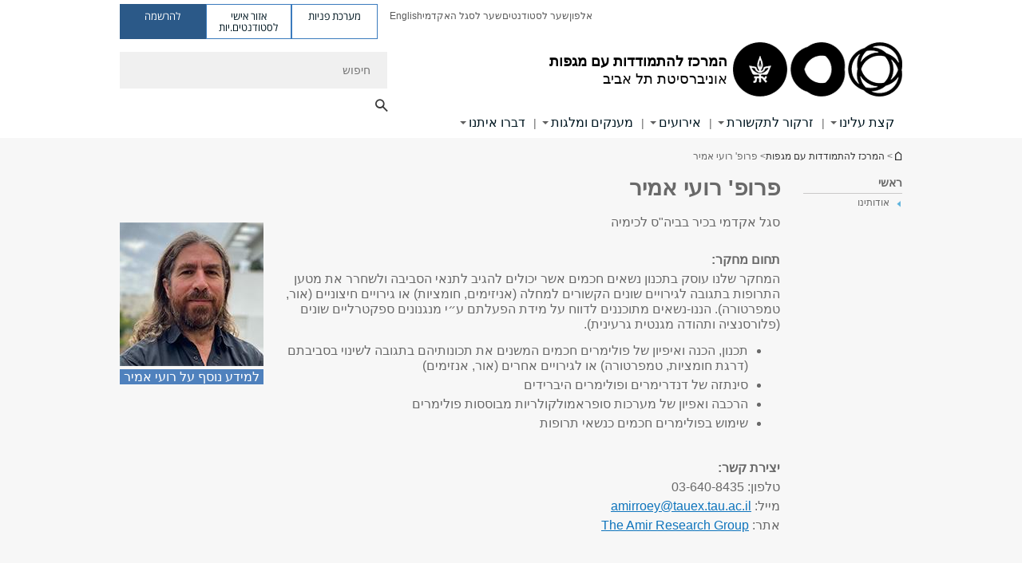

--- FILE ---
content_type: text/html; charset=utf-8
request_url: https://pandemics.tau.ac.il/meet-roey-amir
body_size: 11618
content:
<!DOCTYPE html>
<html lang="he" dir="rtl">
<head>

  <meta http-equiv="X-UA-Compatible" content="IE=edge" />
  <meta name="viewport" content="width=device-width, initial-scale=1">

  <!--[if IE]><![endif]-->
<link rel="dns-prefetch" href="//themes.googleusercontent.com" />
<link rel="preconnect" href="//themes.googleusercontent.com" crossorigin="" />
<meta http-equiv="Content-Type" content="text/html; charset=utf-8" />
<meta http-equiv="expires" content="0" />
<meta http-equiv="expires" content="Tue, 01 Jan 1980 1:00:00 GMT" />
<meta name="Generator" content="Drupal 7 (http://drupal.org)" />
<link rel="canonical" href="https://pandemics.tau.ac.il/meet-roey-amir" />
<link rel="shortlink" href="/node/1882" />
<meta property="og:title" content="פרופ&#039; רועי אמיר" />
<meta property="og:url" content="https://pandemics.tau.ac.il/meet-roey-amir" />
<meta property="og:image" content="https://pandemics.tau.ac.il/sites/pandemics.tau.ac.il/files/styles/og_image/public/architecture_1_580-330.jpg?itok=uIumgcIo" />
<meta property="og:image:width" content="1210" />
<meta property="og:image:height" content="650" />
<meta property="og:description" content="פרופ&#039; רועי אמיר" />
<meta name="robots" content="index, follow" />
<link rel="shortcut icon" href="https://pandemics.tau.ac.il/sites/all/themes/tau_v2/favicon.ico" type="image/vnd.microsoft.icon" />
<link rel="alternate" media="only screen and (max-width: 640px)" href="https://pandemics.m.tau.ac.il/meet-roey-amir" />
<link rel="alternate" media="handled" href="https://pandemics.m.tau.ac.il/meet-roey-amir" />
<link href="/sites/all/libraries/icomoon/fonts/icomoon.woff2" as="font" crossorigin="anonymous" rel="preload" type="font/woff2" />
<link href="/sites/all/themes/tau_v2/fonts/opensans/opensanshebrew-regular.woff2" as="font" rel="preload" crossorigin="anonymous" type="font/woff2" />
<link href="/sites/all/themes/tau_v2/fonts/opensans/opensanshebrew-bold.woff2" as="font" rel="preload" crossorigin="anonymous" type="font/woff2" />
  <title>פרופ&#039; רועי אמיר | המרכז להתמודדות עם מגפות | אוניברסיטת תל אביב</title>
  <link type="text/css" rel="stylesheet" href="/sites/default/files/advagg_css/css__LD7Yc6iZ0v-LyaZMiJPeHsIqY_7xw2-WN6PX4970h0Y__WexEadbnEimucA97TT_LvK24Esdm7ZtMxFR1MEh4bIQ__eMgrVqVUcglNpJi1v5_ndkEQbZ7PUvCQytj1JvMg6bM.css" media="all" />
<link type="text/css" rel="stylesheet" href="/sites/default/files/advagg_css/css__WWoD5d5kS4eUlZoqOphgYEWtwglxaf0zovWCORPNVac__xHwnrOQLkYlfSdDO5GGzqQCaixClDQGk860Om4s9rcA__eMgrVqVUcglNpJi1v5_ndkEQbZ7PUvCQytj1JvMg6bM.css" media="all" />
<link type="text/css" rel="stylesheet" href="/sites/default/files/advagg_css/css__-f7EatPKrQHNApHdy2jh8ouepZa-0DhtmI5SnAS3wus__cyyzpjpfHLs42iAGAC2ar3P83K6h07SbwBPCQK-B1S8__eMgrVqVUcglNpJi1v5_ndkEQbZ7PUvCQytj1JvMg6bM.css" media="all" />
<link type="text/css" rel="stylesheet" href="/sites/default/files/advagg_css/css__jUXYrLo__PjDD5qwnKnC75lqbiHk1VtbXJyOvdQPH6k__7g40UeM74r8hkrzDC6Hbb7RReIGNu-Jsb5XAbAPKIeA__eMgrVqVUcglNpJi1v5_ndkEQbZ7PUvCQytj1JvMg6bM.css" media="all" />
<link type="text/css" rel="stylesheet" href="/sites/default/files/advagg_css/css__vB1xKT6VB5rXP7EcCahoeqSBSFltl0aMJvuuVpQGU-E__PUOgtcxd0BHBiIb0D5S2xiq_1qTFvYUOBWuBr019Tt4__eMgrVqVUcglNpJi1v5_ndkEQbZ7PUvCQytj1JvMg6bM.css" media="all" />
<link type="text/css" rel="stylesheet" href="/sites/default/files/advagg_css/css__AV5xcOGZg_I77tvHWRNtROmAAAUgEcLxAliULqFTq2g__WgSzw6T15H2fCitl9Cw8FbDh5B-UzHS3oR8mBuVXr58__eMgrVqVUcglNpJi1v5_ndkEQbZ7PUvCQytj1JvMg6bM.css" media="all" />
<link type="text/css" rel="stylesheet" href="/sites/default/files/advagg_css/css__oK3np-8KmN17ihtX_BldUtei3QqXORhNnSv1ZStRVDk__fX_4oOo5O03wZW-TT7cN6E2M9CioWED06_ZgIzFz2g8__eMgrVqVUcglNpJi1v5_ndkEQbZ7PUvCQytj1JvMg6bM.css" media="all" />
<link type="text/css" rel="stylesheet" href="/sites/default/files/advagg_css/css__ldZcRVgnqYa6OupKM9MRnh7-pI4veLDvHuhXIFg_A68__Un3VrojKzZK51fPnduJzKDaYazLXNqOelyugameOMDM__eMgrVqVUcglNpJi1v5_ndkEQbZ7PUvCQytj1JvMg6bM.css" media="all" />
<link type="text/css" rel="stylesheet" href="/sites/default/files/advagg_css/css__uhvfcpQvzs4gqgsvwBOiMoRiH69d1LGkHAMkE2asrt4__I6EOt_a9ZGDUdfFIVavYJJcE_8BgXf3i5pYqhpDGM-8__eMgrVqVUcglNpJi1v5_ndkEQbZ7PUvCQytj1JvMg6bM.css" media="all" />
<link type="text/css" rel="stylesheet" href="/sites/default/files/advagg_css/css__5_04za6KLUgEpTQyRZEr3f_u-BOdR7oWzGCYzhMqwRk__N9o9XUpCS0_V8P008V9TgrdLkZJ1pGvx94equkaY87Y__eMgrVqVUcglNpJi1v5_ndkEQbZ7PUvCQytj1JvMg6bM.css" media="all" />
<link type="text/css" rel="stylesheet" href="/sites/default/files/advagg_css/css__beLOjpMY0ZwqDr4mNtSBkyzHYh2x5n_dyQkj-4rK7JU__b2rlH-b1gkXJXBrDIbBbfKBHQB_W0vR5oZjxe2onTMk__eMgrVqVUcglNpJi1v5_ndkEQbZ7PUvCQytj1JvMg6bM.css" media="all" />
<link type="text/css" rel="stylesheet" href="/sites/default/files/advagg_css/css__7XNjW_EfCrAU2XHADrTSyQZbQFLCcXH_IQfY1ChhZ3k__r6H7-hh6HLrAxUR4OZ6fy6ZMcjznRA4uo51uQNfSSrI__eMgrVqVUcglNpJi1v5_ndkEQbZ7PUvCQytj1JvMg6bM.css" media="all" />
<link type="text/css" rel="stylesheet" href="/sites/default/files/advagg_css/css__BNJEqmkYQiOMVP1BHC8OapMELJB5XknKcJtlRjSDN6Q__PU8ZB65IaETcPC1yw7kngTyMqcmk5FOk7rVQgfw64wE__eMgrVqVUcglNpJi1v5_ndkEQbZ7PUvCQytj1JvMg6bM.css" media="all" />
<link type="text/css" rel="stylesheet" href="/sites/default/files/advagg_css/css__t8pArNrPd1SdQ0kUO5zs0JNv3IvfcnRfc_iNZh4iUMw__meS5aaFuL2xMCXIEL8yIvg60uE4KOeACnZJxOHblM5U__eMgrVqVUcglNpJi1v5_ndkEQbZ7PUvCQytj1JvMg6bM.css" media="all" />
<link type="text/css" rel="stylesheet" href="/sites/default/files/advagg_css/css__P1mwW6o5Ise0I9ca0XwBTeBSP3iH-JEKpFze7dlO4uw__l5rydRAa1rby0Z1e_XhOidg8QcihRiTvOAE-4gTw_-0__eMgrVqVUcglNpJi1v5_ndkEQbZ7PUvCQytj1JvMg6bM.css" media="all" />
<link type="text/css" rel="stylesheet" href="/sites/default/files/advagg_css/css__9iWwhyAUw3yszWQFdrnTDzWvllkUOw8K67rrQAGgIqQ__jOIP2tFmpSM90X6SCoPGvDrSL9pwLVK_fhCU5CM2ahI__eMgrVqVUcglNpJi1v5_ndkEQbZ7PUvCQytj1JvMg6bM.css" media="all" />
<link type="text/css" rel="stylesheet" href="/sites/default/files/advagg_css/css__R9oZ4RPz-xy61UiSVQu_A3JIpZInQBv7QznregPKZfU__8LWnFf_FCRQ8VkoPSvvgfcByAVVYrfW0ygEtKcjjGG0__eMgrVqVUcglNpJi1v5_ndkEQbZ7PUvCQytj1JvMg6bM.css" media="all" />
<style type="text/css" media="all">.cs_blue{background-color:#3181a2}.cs_blue_sky{background-color:#1980ff}.cs_brain_purple{background-color:#9628c6;color:#9628c6}.cs_cs_blue{background-color:#3181a2;color:#3181a2}.cs_cs_blue_barak{background-color:#114b78;color:#114b78}.cs_cs_blue_brand{background-color:#66bff1;color:#66bff1}.cs_cs_brown{background-color:#c2943c}.cs_cs_darkgrey_brand{background-color:#76787a;color:#76787a}.cs_cs_dark_brown{background-color:#b38120}.cs_cs_dark_grey{background-color:#607286}.cs_cs_grey{background-color:#a2a4a3}.cs_cs_light_blue{background-color:#72a5de}.cs_cs_mustard{background-color:#d2b62f}.cs_cs_olive{background-color:#a1ab64}.cs_cs_orange_kantor{background-color:#e47f36;color:#e47f36}.cs_cs_orange_mtei{background-color:#ff6026}.cs_cs_pink{background-color:#c52c64}.cs_cs_purple{background-color:#ac15b2}.cs_cs_red{background-color:#1692e8}.cs_dark_blue{background-color:#0f4583}.cs_green{background-color:#a3ad3c}.cs_green_mba{background-color:#005710}.cs_HRgreen{background-color:#009ed4}.cs_HRPurple{background-color:#7d335c}.cs_law-cyan{background-color:#86c8b1;color:#86c8b1}.cs_law-peach{background-color:#e88b75;color:#e88b75}.cs_law-red{background-color:#a01a19;color:#a01a19}.cs_light_red{background-color:#1692e8}.cs_policomm{background-color:#1692e8;color:#1692e8}.cs_purple{background-color:#3b0a43}.cs_purple_catalog{background-color:#4c2177}.cs_purple_kellogg{background-color:#4f2d83}.cs_purple_recanati{background-color:#4d1848}.cs_purple_soclib{background-color:#6f67b0}.cs_socsci_grey{background-color:#949dc2}.cs_socsi_blue{background-color:#22aae2}.cs_soc_red{background-color:#1692e8}.cs_sportlight_grey{color:#696969}</style>
<link type="text/css" rel="stylesheet" href="/sites/default/files/advagg_css/css__H5YGiVL-4Wun7XTvnA8FMitWijAtxeb-WXOY72ZeHwo__Ja9UVL3yh0oOqABMfYtP-hmHEcInDBjg5ccBLiTfK0E__eMgrVqVUcglNpJi1v5_ndkEQbZ7PUvCQytj1JvMg6bM.css" media="all" />
<link type="text/css" rel="stylesheet" href="/sites/default/files/advagg_css/css__EpJSUN4gQjB82mptuGGMiFL2iQbzojoIaypl0GjOCmg__Tj0AWEsbhCgTR0s231BYUNxH8YEZ69XFsbBCqxW35GI__eMgrVqVUcglNpJi1v5_ndkEQbZ7PUvCQytj1JvMg6bM.css" media="all" />
<link type="text/css" rel="stylesheet" href="/sites/default/files/advagg_css/css__uBNMhE2Z_CNWWTeLiVjPvxl4cv58IWRObD4fixyb5dU__FyEIeo3r_jEzG2etDi_nxEi2GFfoqsRXiX303tt2qlo__eMgrVqVUcglNpJi1v5_ndkEQbZ7PUvCQytj1JvMg6bM.css" media="all" />
<link type="text/css" rel="stylesheet" href="/sites/default/files/advagg_css/css__Nz3IA-roLNtdIM0jo9zARMxa7Bb5DQdMCbD1VayOn60__R3fqLD5daLjWOufEf8ikisnG55y_lDFn_tBXQx6ol2Q__eMgrVqVUcglNpJi1v5_ndkEQbZ7PUvCQytj1JvMg6bM.css" media="all" />
  
<!--[if lte IE 9]>
<script src="/sites/default/files/advagg_js/js__9aTy4snid5GMq51YnNufUXeaSJXw-2aTwSKA3LXwN00__8rDv_hNR7vL8Bafct_KGSGW2eHndPaOgj9L4azt7w30__eMgrVqVUcglNpJi1v5_ndkEQbZ7PUvCQytj1JvMg6bM.js#ie9-" onload="if(jQuery.isFunction(jQuery.holdReady)){jQuery.holdReady(true);}"></script>
<![endif]-->

<!--[if gt IE 9]>
<script src="/sites/default/files/advagg_js/js__9aTy4snid5GMq51YnNufUXeaSJXw-2aTwSKA3LXwN00__8rDv_hNR7vL8Bafct_KGSGW2eHndPaOgj9L4azt7w30__eMgrVqVUcglNpJi1v5_ndkEQbZ7PUvCQytj1JvMg6bM.js#ie10+" defer="defer" onload="if(jQuery.isFunction(jQuery.holdReady)){jQuery.holdReady(true);}"></script>
<![endif]-->

<!--[if !IE]><!-->
<script src="/sites/default/files/advagg_js/js__9aTy4snid5GMq51YnNufUXeaSJXw-2aTwSKA3LXwN00__8rDv_hNR7vL8Bafct_KGSGW2eHndPaOgj9L4azt7w30__eMgrVqVUcglNpJi1v5_ndkEQbZ7PUvCQytj1JvMg6bM.js" defer="defer" onload="if(jQuery.isFunction(jQuery.holdReady)){jQuery.holdReady(true);}"></script>
<!--<![endif]-->
<script src="/sites/default/files/advagg_js/js__Cxr2AwTDrtMGfTu2Zdo8ywq1p1mjRKee_Gy78SB2d1I__k_qCJHEGuGzE17Aw4SDTFcW906OG85PWAA6LyMDgX0M__eMgrVqVUcglNpJi1v5_ndkEQbZ7PUvCQytj1JvMg6bM.js" defer="defer" onload="function advagg_mod_1(){advagg_mod_1.count=++advagg_mod_1.count||1;try{if(advagg_mod_1.count<=40){init_drupal_core_settings();advagg_mod_1.count=100;}}
catch(e){if(advagg_mod_1.count>=40){throw e;}
else{window.setTimeout(advagg_mod_1,1);}}}
function advagg_mod_1_check(){if(window.init_drupal_core_settings&&window.jQuery&&window.Drupal){advagg_mod_1();}
else{window.setTimeout(advagg_mod_1_check,1);}}
advagg_mod_1_check();"></script>
<script>function init_drupal_core_settings() {jQuery.extend(Drupal.settings, {"basePath":"\/","pathPrefix":"","setHasJsCookie":0,"ajaxPageState":{"theme":"tau_v2","theme_token":"akhbk2QcdgQEHYGhUEqfWMJicrq_Ur5RuSyjXYS6n4E"},"path_alias":"meet-roey-amir","get":{"q":"node\/1882"},"arg":["node","1882"],"hp_auto_slider":false,"hp_auto_slider_speed":3,"hide_submit":{"hide_submit_status":true,"hide_submit_method":"disable","hide_submit_css":"hide-submit-disable","hide_submit_abtext":"","hide_submit_atext":"","hide_submit_hide_css":"hide-submit-processing","hide_submit_hide_text":"Processing...","hide_submit_indicator_style":"expand-left","hide_submit_spinner_color":"#000","hide_submit_spinner_lines":12,"hide_submit_hide_fx":false,"hide_submit_reset_time":5000},"urlIsAjaxTrusted":{"\/meet-roey-amir":true},"feature_jquery_update":{"mute":1,"trace":0},"group":{"og_context":{"gid":"19","etid":"1450","entity_type":"node","label":"\u05d4\u05de\u05e8\u05db\u05d6 \u05dc\u05d4\u05ea\u05de\u05d5\u05d3\u05d3\u05d5\u05ea \u05e2\u05dd \u05de\u05d2\u05e4\u05d5\u05ea","state":"1","created":"1340526362","rdf_mapping":[]}},"clientsideValidation":{"general":{"months":{"\u05d9\u05e0\u05d5\u05d0\u05e8":1,"\u05d9\u05e0\u05d5\u0027":1,"\u05e4\u05d1\u05e8\u05d5\u05d0\u05e8":2,"\u05e4\u05d1\u05e8\u0027":2,"\u05de\u05e8\u05e5":3,"\u05d0\u05e4\u05e8\u05d9\u05dc":4,"\u05d0\u05e4\u05e8\u0027":4,"\u05de\u05d0\u05d9":5,"\u05d9\u05d5\u05e0\u05d9":6,"\u05d9\u05d5\u05dc\u05d9":7,"\u05d0\u05d5\u05d2\u05d5\u05e1\u05d8":8,"\u05d0\u05d5\u05d2\u0027":8,"\u05e1\u05e4\u05d8\u05de\u05d1\u05e8":9,"\u05e1\u05e4\u05d8\u0027":9,"\u05d0\u05d5\u05e7\u05d8\u05d5\u05d1\u05e8":10,"\u05d0\u05d5\u05e7\u0027":10,"\u05e0\u05d5\u05d1\u05de\u05d1\u05e8":11,"\u05e0\u05d5\u05d1\u0027":11,"\u05d3\u05e6\u05de\u05d1\u05e8":12,"\u05d3\u05e6\u05de\u0027":12}}}}); 
if(jQuery.isFunction(jQuery.holdReady)){jQuery.holdReady(false);}} if(window.jQuery && window.Drupal){init_drupal_core_settings();}</script>

  
  
  <meta name="google" value="notranslate">
  <meta name="google-site-verification" content="BWY7CnH8_r_7HfxNm1hioIPESWn7GQPBKJHoCsfKNbM" />
    

  

  

            <script type='text/javascript'>
        (function(w, d, s, l, i) {
          w[l] = w[l] || [];
          w[l].push({
            'gtm.start': new Date().getTime(),
            event: 'gtm.js'
          });
          var f = d.getElementsByTagName(s)[0],
            j = d.createElement(s),
            dl = l != 'dataLayer' ? '&l=' + l : '';
          j.async = true;
          j.src = 'https://www.googletagmanager.com/gtm.js?id=' + i + dl;
          f.parentNode.insertBefore(j, f);
        })(window, document, 'script', 'dataLayer', 'GTM-T48S3G4X')
      </script>
      
  
</head>

<body class="html not-front not-logged-in page-node page-node- page-node-1882 node-type-person-marketing-profile mac webkit chrome domain-shtans1-cms-tau-ac-il group-context group-context-group-19 group-context-node group-context-node-1450 one-sidebar sidebar-first i18n-he theme-tau-v2 dir_rtl not_tau_main_version" >
  
      <!--facebook api-->
      <div id="fb-root"></div>
      <script>
      window.fbAsyncInit = function() {
        // init the FB JS SDK
        FB.init({
          appId      : '385605168198947', // App ID from the App Dashboard. https://developers.facebook.com/apps/385605168198947
          status     : false, // check the login status upon init?
          cookie     : true, // set sessions cookies to allow your server to access the session?
          xfbml      : true  // parse XFBML tags on this page?
        });
      // Additional initialization code such as adding Event Listeners goes here
      };

      // Load the SDK's source Asynchronously
      // Note that the debug version is being actively developed and might
      // contain some type checks that are overly strict.
      // Please report such bugs using the bugs tool.
      (function(d, debug){
        var js, id = 'facebook-jssdk', ref = d.getElementsByTagName('script')[0];
        if (d.getElementById(id)) {return;}
        js = d.createElement('script'); js.id = id; js.async = true;
        js.src = "//connect.facebook.net/he_IL/all" + (debug ? "/debug" : "") + ".js";
        ref.parentNode.insertBefore(js, ref);
      }(document, /*debug*/ false));
      </script>
      <!--/facebook api-->
    <ul id="skiplinks"><li><a href="#header" class="">תפריט עליון</a></li><li><a href="#block-system-main-menu" class="">תפריט ראשי</a></li><li><a href="#main-wrapper" class="">תוכן ראשי</a></li></ul>
            <noscript><iframe src="https://www.googletagmanager.com/ns.html?id=GTM-T48S3G4X" height="0" width="0" style="display:none;visibility:hidden"></iframe></noscript>
      

  
  <!-- <div id="skip-link">
    <a href="#jump_link_target" class="element-invisible element-focusable">Jump to Navigation</a>
  </div>
   -->
  
<div id="page-wrapper">
  <div class="header-wrapper-top header-wrapper-top--with-title">
    <div id="header">
      <div class="section clear">
                  <a href="/" title="לוגו אוניברסיטת תל אביב, קישור, חזור לדף הבית" rel="home" id="logo">
            <!-- faculty_general.module, tau_personal.module -->
                                        <div class="tau_logo">
                <img  alt="לוגו אוניברסיטת תל אביב" height="72" width="212" id="site-logo" src="/sites/all/themes/tau_v2/logo.png" title="" />              </div>
              <div class="group_header">
                                  <div class="group_header_txt">
                    <div id="faculty_name"><span class="black">המרכז להתמודדות עם מגפות</span> <span class="another_grey"></span></div><input id="menu_gid" type="hidden" value=19 />                    <div class="university-name">אוניברסיטת תל אביב</div>                  </div>
                                    </div>
                          </a>
                                </div>
      <div class="top_region_background">
          <div class="region region-top">
    <div id="block-menu-menu-top-header" class="block block-menu first odd count-1">

      
  <div class="content">
    <ul class="menu depth-1" role="menubar"><li class="first leaf depth-1 not-last" role="menuitem"><a href="http://new.tau.ac.il/tau/index">אלפון</a></li>
<li class="leaf depth-1 not-first not-last" role="menuitem"><a href="http://new.tau.ac.il/students-portal">שער לסטודנטים</a></li>
<li class="leaf depth-1 not-first not-last" role="menuitem"><a href="http://new.tau.ac.il/academic-faculty-portal">שער לסגל האקדמי</a></li>
<li class="last leaf depth-1 not-first last top-menu-languages-container" role="menuitem"><a href="https://en-pandemics.tau.ac.il/" target="_blank">English</a></li>
</ul>  </div>

</div>
<div id="block-sitetau-sitetau-header-buttons" class="block block-sitetau even count-2">

      
  <div class="content">
    <div class="tau-header-buttons-block-wrapper"><div class="tau-header-buttons-block"><a href="https://tau-int.formtitan.com/ftproject/CRM_TAU_guest" class="header-button-link inquiry-portal-link" target="_blank" title="בקר מערכת פניות">מערכת פניות</a><a href="https://my.tau.ac.il/TAU_Student" class="header-button-link student-portal-link" target="_blank" title="בקר אזור אישי לסטודנטים.יות">אזור אישי לסטודנטים.יות</a><a href="https://www.ims.tau.ac.il/md/rishum/login.aspx" class="header-button-link registration-link" target="_blank" title="בקר להרשמה">להרשמה</a></div></div>  </div>

</div>
  </div>
      </div>
      <div class="social_search_container ">
        <div id="block-search-2" class="block block-search first odd count-1">

        <none>    
  <div class="content">
    <form role="search" action="/meet-roey-amir" method="post" id="search-block-form" accept-charset="UTF-8"><div><div class="container-inline">
    <div class="form-item form-type-textfield form-item-search-block-form">
  <label class="element-invisible" for="edit-search-block-form--2">חיפוש </label>
 <input placeholder="חיפוש" aria-label="חיפוש" type="text" id="edit-search-block-form--2" name="search_block_form" value="" size="15" maxlength="128" class="form-text" />
</div>
<span class="icon-search"></span><div class="form-item form-type-textfield form-item-prot">
 <input type="text" id="edit-prot" name="prot" value="" size="60" maxlength="128" class="form-text" />
</div>
<div class="search-selector form-wrapper" role="tablist" id="edit-stype"><span class="internal" role="tab" tabindex="0" aria-selected="true" title="חיפוש באתר זה קישור">חיפוש באתר זה</span>
<i class="separator"></i>
<span class="external active" role="tab" tabindex="0" aria-selected="false" title="חיפוש בכל האוניברסיטה קישור">חיפוש בכל האוניברסיטה</span>
</div><div class="form-actions form-wrapper" id="edit-actions"><input alt="חיפוש" title="חיפוש" type="submit" id="edit-submit" name="op" value="חיפוש" class="form-submit" /></div><input type="hidden" name="form_build_id" value="form-kA9BsZCKw88JbT7PWWS2zExFeZbRFUvGpOE7pHRU0HA" />
<input type="hidden" name="form_id" value="search_block_form" />
<input type="hidden" name="group" value="19" />
</div>
</div></form>  </div>

</div>
      </div>
                    <div class="region region-header">
    <div id="block-faculty-general-faculty-menu-block" class="block block-faculty-general first odd count-1" aria-haspopup="ניווט ראשי" role="navigation">

      
  <div class="content">
    <ul class="menu"><li class="first expanded menu-og-19 depth-1 not-last"><a href="/about-tau-erc">קצת עלינו</a><ul class="menu"><li class="first last expanded depth-2 menu-item-not-link"><span class="menu-item-not-link">אודותינו</span><ul class="menu"><li class="first leaf depth-3 not-last"><a href="/about-tau-erc" class="c_617288 color-cube">אודות המרכז</a></li>
<li class="leaf depth-3 not-first not-last"><a href="/Staff" class="c_617288 color-cube">החוקרים שלנו</a></li>
<li class="leaf depth-3 not-first not-last"><a href="/science-research" class="c_617288 color-cube">מחקר ומדע</a></li>
<li class="last leaf depth-3 not-first"><a href="/Acknowledging-donors" class="c_617288 color-cube">הוקרה לתורמים</a></li>
</ul></li>
</ul></li>
<li class="expanded menu-og-19 depth-1 not-first not-last"><a href="/">זרקור לתקשורת</a><ul class="menu"><li class="first last expanded depth-2"><a href="/">מדיה</a><ul class="menu"><li class="first leaf depth-3 not-last"><a href="/Research" class="c_617288 color-cube">חדשות</a></li>
<li class="leaf depth-3 not-first not-last"><a href="/research-main" class="c_617288 color-cube">מחקרים</a></li>
<li class="leaf depth-3 not-first not-last"><a href="/research-publications" class="c_617288 color-cube">מאמרים</a></li>
<li class="leaf depth-3 not-first not-last"><a href="/media-highlights" class="c_617288 color-cube">כתבו עלינו</a></li>
<li class="last leaf depth-3 not-first"><a href="/galleries-heb" class="c_617288 color-cube">גלריות</a></li>
</ul></li>
</ul></li>
<li class="expanded menu-og-19 depth-1 not-first not-last"><a href="/">אירועים</a><ul class="menu"><li class="first last expanded depth-2 menu-item-not-link"><span class="menu-item-not-link">אירועי המרכז</span><ul class="menu"><li class="first leaf depth-3 not-last"><a href="/lecture-of-the-month" class="c_617288 color-cube">הרצאות החודש</a></li>
<li class="last leaf depth-3 not-first"><a href="/tccp-conference-lobby-heb" class="c_617288 color-cube">כנסים</a></li>
</ul></li>
</ul></li>
<li class="expanded menu-og-19 depth-1 not-first not-last"><a href="/grants-lobby">מענקים ומלגות</a><ul class="menu"><li class="first last expanded depth-2 menu-item-not-link"><span class="menu-item-not-link">כל המענקים והמלגות</span><ul class="menu"><li class="first leaf depth-3 not-last"><a href="/research-grants-call" class="c_617288 color-cube">מענקי מחקר</a></li>
<li class="leaf depth-3 not-first not-last"><a href="/phd-students-scholarships" class="c_617288 color-cube">מלגות דוקט&#039; ופוסט</a></li>
<li class="last leaf depth-3 not-first"><a href="/travel-grants-call" class="c_617288 color-cube">מענקי נסיעה</a></li>
</ul></li>
</ul></li>
<li class="last expanded menu-og-19 depth-1 not-first"><a href="/">דברו איתנו</a><ul class="menu"><li class="first last expanded depth-2 menu-item-not-link"><span class="menu-item-not-link">צרו קשר</span><ul class="menu"><li class="first last leaf depth-3"><a href="/contact-us" class="c_617288 color-cube">צרו קשר</a></li>
</ul></li>
</ul></li>
</ul>  </div>

</div>
  </div>
    </div>
  </div>
  <div id="banner-region">
      </div>
  <div id="page">
            <div class="clearer"></div>
    <div></div>
    <div id="main-wrapper">
      <div id="breadcrumbs"> <div id="block-sitetau-breadcrumbs" class="block block-sitetau odd count-3">

      
  <div class="content">
    <span class="element-invisible">הינך נמצא כאן</span>
               <div class="breadcrumb" aria-label="פרורי לחם" role="navigation"><span class="icon-home"><a href="http://tau.ac.il" title="לדף הבית של אוניברסיטת תל אביב">לדף הבית של אוניברסיטת תל אביב</a></span> > <a href="/">המרכז להתמודדות עם מגפות</a> > פרופ&#039; רועי אמיר</div>  </div>

</div>
 </div>
      <div id="main" class="clearfix">
        <div id="content" class="column">
          <div class="section">
              <div class="region region-right-content">
    <div id="block-og-sidebar-menu-list-block-menu-research-new" class="block block-og-sidebar-menu first odd count-1">

      
  <div class="content">
    <div class="tau-sidebar-menu" ><li class="first expanded main-active special-main-active tau-side-menu main menu-og-19 depth-1 not-last"><a href="/about-tau-erc">ראשי</a><ul class="menu"><li class="first last expanded sidebar-link active-li sidebar-link depth-2 menu-item-not-link"><span class="menu-item-not-link">אודותינו</span><ul class="menu"><li class="first leaf sidebar-link active-li sidebar-link depth-3 not-last"><a href="/about-tau-erc" class="c_617288 color-cube">אודות המרכז</a></li>
<li class="leaf sidebar-link active-li sidebar-link depth-3 not-first not-last"><a href="/Staff" class="c_617288 color-cube">החוקרים שלנו</a></li>
<li class="leaf sidebar-link active-li sidebar-link depth-3 not-first not-last"><a href="/science-research" class="c_617288 color-cube">מחקר ומדע</a></li>
<li class="last leaf sidebar-link active-li sidebar-link depth-3 not-first"><a href="/Acknowledging-donors" class="c_617288 color-cube">הוקרה לתורמים</a></li>
</ul></li>
</ul></li>
</div>  </div>

</div>
  </div>
            <div class='region region-content-wrap'>
                            <a id="main-content"></a>
                              <div class="region region-content">
    <div id="block-system-main" class="block block-system first odd count-1">

      
  <div class="content">
    <div>
  <div class="tau-title" id="page-title">
    <div class='clearfix'>
				<div ><h1 class="tau-title-element"><div itemprop="name">פרופ' רועי אמיר</div></h1></div>
	   		</div>  </div>
  <div id="node-1882" class="node node-person-marketing-profile node-promoted profile clearfix" about="/meet-roey-amir" typeof="sioc:Item foaf:Document">
    <div class="content">
       <div class='university-entity-node'>
                                                           <div class='ue-entity-content tau-content-section' id='anchor_general_info'>
           <div class='ue-header-view clearfix'>
               <div class='ue-main-image'>
                   <img src='https://pandemics.tau.ac.il/sites/pandemics.tau.ac.il/files/styles/research_teaser_image_180_x_180/public/RoeyAmir180.jpg?itok=CVZzM4m5' alt='פרופ' רועי אמיר' title='פרופ' רועי אמיר'/>
               </div><div class='ue-quick-navigation'><a href="//tau.ac.il/profile/amirroey">למידע נוסף על רועי אמיר</a></div>
           </div>
		  			<div class='section-content'>
		  	 			 <div class='ckeditor'>
<p>סגל אקדמי בכיר בביה"ס לכימיה</p>
<p> </p>
<p><strong>תחום מחקר:</strong></p>
<p>המחקר שלנו עוסק בתכנון נשאים חכמים אשר יכולים להגיב לתנאי הסביבה ולשחרר את מטען התרופות בתגובה לגירויים שונים הקשורים למחלה (אניזימים, חומציות) או גירויים חיצוניים (אור, טמפרטורה). הננו-נשאים מתוכננים לדווח על מידת הפעלתם ע״י מנגנונים ספקטרליים שונים (פלורסנציה ותהודה מגנטית גרעינית).</p>
<ul>
<li>תכנון, הכנה ואיפיון של פולימרים חכמים המשנים את תכונותיהם בתגובה לשינוי בסביבתם (דרגת חומציות, טמפרטורה) או לגירויים אחרים (אור, אנזימים)</li>
<li>סינתזה של דנדרימרים ופולימרים היברידים</li>
<li>הרכבה ואפיון של מערכות סופראמולקולריות מבוססות פולימרים</li>
<li>שימוש בפולימרים חכמים כנשאי תרופות</li>
</ul>
<p> </p>
<p><strong>יצירת קשר:</strong></p>
<p>טלפון: 03-640-8435</p>
<p>מייל: <a href="mailto:amirroey@tauex.tau.ac.il" title="mailto: amirroey@tauex.tau.ac.il">amirroey@tauex.tau.ac.il</a></p>
<p>אתר: <a href="https://chemistry.tau.ac.il/roeyamir/" target="_blank">The Amir Research Group</a></p>
</div>

		  	 		</div>
		  	 	</div>       </div>
    </div>
  </div>
</div>
<script>
$(function (){
	fix_university_entity_sub_link_click_slideup();
})
</script>


  </div>

</div>
  </div>
            </div>
                                  </div>
        </div>

      </div>
    </div>
      </div>
</div>
  <div class="region region-bottom">
    <div id="block-tau-main-footer-tau-subsites-footer" class="block block-tau-main-footer first odd count-1">

      
  <div class="content">
    <div class="tau_main_footer_block"><div class="tau_main_footer_block_title" style="color:#3181A2">המרכז להתמודדות עם מגפות</div><ul class="menu"><li class="first expanded menu-footer-links depth-1 not-last menu-item-not-link"><span class="menu-item-not-link">אודות</span><ul class="menu"><li class="first leaf depth-2 not-last"><a href="/about-tau-erc">קצת עלינו</a></li>
<li class="leaf depth-2 not-first not-last"><a href="/Acknowledging-donors">הוקרה לתורמים</a></li>
<li class="last leaf depth-2 not-first"><a href="/">צרו קשר</a></li>
</ul></li>
<li class="expanded active-trail menu-footer-links depth-1 not-first not-last"><a href="/" class="active-trail">מדיה</a><ul class="menu"><li class="first leaf depth-2 not-last"><a href="/Research">חדשות</a></li>
<li class="leaf depth-2 not-first not-last"><a href="/research-main">מחקרים</a></li>
<li class="leaf depth-2 not-first not-last"><a href="/research-publications">מאמרים</a></li>
<li class="leaf active-trail depth-2 not-first not-last"><a href="/media-highlights" class="active-trail">כתבו עלינו</a></li>
<li class="last leaf depth-2 not-first"><a href="/galleries-heb">גלריות</a></li>
</ul></li>
<li class="expanded menu-footer-links depth-1 not-first not-last"><a href="/">מחקר</a><ul class="menu"><li class="first leaf depth-2 not-last"><a href="/Staff">החוקרים שלנו</a></li>
<li class="leaf depth-2 not-first not-last"><a href="/science-research">מחקר ומדע</a></li>
<li class="last leaf depth-2 not-first"><a href="/grants-lobby">מענקים ומלגות</a></li>
</ul></li>
<li class="last expanded menu-footer-links depth-1 not-first"><a href="/">אירועים</a><ul class="menu"><li class="first leaf depth-2 not-last"><a href="/lecture-of-the-month">הרצאת החודש</a></li>
<li class="leaf depth-2 not-first not-last"><a href="/events">לכל האירועים</a></li>
<li class="last leaf depth-2 not-first"><a href="/1st-tccp-conference">כנסים</a></li>
</ul></li>
</ul></div>  </div>

</div>
<div id="block-tau-main-footer-tau-main-footer-block" class="block block-tau-main-footer even count-2">

      
  <div class="content">
    <div class="tau_main_footer_block"><div class="tau-main-footer-block-logo"><img loading="lazy" typeof="foaf:Image" src="/sites/default/files/footer_logo/TAU_MOBILE_logo-footer.png" width="185" height="100" alt="לוגו אוניברסיטת תל אביב" /></div><ul class="menu"><li class="first expanded menu-footer-links depth-1 not-last"><a href="http://new.tau.ac.il/about">מידע כללי</a><ul class="menu"><li class="first leaf depth-2 not-last"><a href="http://tau.ac.il/how-to-reach-us">יצירת קשר ודרכי הגעה</a></li>
<li class="leaf depth-2 not-first not-last"><a href="https://www.tau.ac.il/tau/index">אלפון</a></li>
<li class="leaf depth-2 not-first not-last"><a href="https://www.tau.ac.il/positions?qt-jobs_tabs=0#qt-jobs_tabs">דרושים</a></li>
<li class="leaf depth-2 not-first not-last"><a href="https://www.tau.ac.il/university-constitution">נהלי האוניברסיטה</a></li>
<li class="leaf depth-2 not-first not-last"><a href="http://tenders.tau.ac.il/">מכרזים</a></li>
<li class="leaf depth-2 not-first not-last"><a href="http://tau.ac.il/emergency-info">מידע לשעת חירום</a></li>
<li class="last leaf depth-2 not-first"><a href="https://www.tau.ac.il/auditor1">מבקרת האוניברסיטה</a></li>
</ul></li>
<li class="expanded menu-footer-links depth-1 not-first not-last"><a href="http://go.tau.ac.il/">לימודים</a><ul class="menu"><li class="first leaf target-blank depth-2 not-last"><a href="https://www.ims.tau.ac.il/md/rishum/login.aspx" target="_blank">רישום לאוניברסיטה</a></li>
<li class="leaf target-blank depth-2 not-first not-last"><a href="https://www.tau.ac.il/registration" target="_blank">מידע למתעניינים בלימודים</a></li>
<li class="leaf target-blank depth-2 not-first not-last"><a href="http://go.tau.ac.il/calc" target="_blank">חישוב סיכויי קבלה לתואר ראשון</a></li>
<li class="leaf depth-2 not-first not-last"><a href="https://www.tau.ac.il/calendar">לוח שנת הלימודים</a></li>
<li class="leaf depth-2 not-first not-last"><a href="https://www.tau.ac.il/guides1">ידיעונים</a></li>
<li class="last leaf depth-2 not-first"><a href="https://my.tau.ac.il/TAU_Student/">כניסה לאזור האישי</a></li>
</ul></li>
<li class="expanded menu-footer-links depth-1 not-first not-last"><a href="http://tau.ac.il/faculty-and-offices">סגל ומינהלה</a><ul class="menu"><li class="first leaf depth-2 not-last"><a href="http://tau.ac.il/faculty-and-offices">אגפים ומשרדי מינהלה</a></li>
<li class="leaf depth-2 not-first not-last"><a href="https://ovdim.tau.ac.il/">ארגון הסגל המנהלי</a></li>
<li class="leaf target-blank depth-2 not-first not-last"><a href="https://www.senioracademic.sites.tau.ac.il/" target="_blank">ארגון הסגל האקדמי הבכיר</a></li>
<li class="leaf target-blank depth-2 not-first not-last"><a href="http://www.zutar.org.il/" target="_blank">ארגון הסגל האקדמי הזוטר</a></li>
<li class="last leaf depth-2 not-first"><a href="https://mytau.tau.ac.il/">כניסה ל-My Tau</a></li>
</ul></li>
<li class="expanded menu-footer-links depth-1 not-first not-last"><a href="https://www.tau.ac.il/accessibility">נגישות</a><ul class="menu"><li class="first leaf depth-2 not-last"><a href="http://tau.ac.il/accessibility">נגישות בקמפוס</a></li>
<li class="leaf depth-2 not-first not-last"><a href="http://tau.ac.il/safe-campus">מניעה וטיפול בהטרדה מינית</a></li>
<li class="leaf depth-2 not-first not-last"><a href="http://tau.ac.il/freedom-of-information">הנחיות בדבר חוק חופש המידע</a></li>
<li class="leaf depth-2 not-first not-last"><a href="http://tau.ac.il/accessibility-declaration">הצהרת נגישות</a></li>
<li class="leaf depth-2 not-first not-last"><a href="http://tau.ac.il/DPO">הגנת הפרטיות</a></li>
<li class="last leaf depth-2 not-first"><a href="http://tau.ac.il/declaration">תנאי שימוש</a></li>
</ul></li>
<div class="last expanded social-links-block">    <div class="social-link-item">
    <a href="https://www.facebook.com/tau2go" class="social-link-link social-link-facebook" target="_blank">
        <div class="social-link-icon">
                            <i class="icon-facebook" aria-hidden="true"></i>
                    </div>
        <span class="social-link-title">
          Facebook        </span>
    </a>
    </div>
      <div class="social-link-item">
    <a href="https://www.instagram.com/telavivuni/" class="social-link-link social-link-instagram" target="_blank">
        <div class="social-link-icon">
                            <i class="icon-instagram" aria-hidden="true"></i>
                    </div>
        <span class="social-link-title">
          Instagram        </span>
    </a>
    </div>
      <div class="social-link-item">
    <a href="https://www.linkedin.com/school/3154?pathWildcard=3154" class="social-link-link social-link-linkedin" target="_blank">
        <div class="social-link-icon">
                            <i class="icon-linkedin" aria-hidden="true"></i>
                    </div>
        <span class="social-link-title">
          Linkedin        </span>
    </a>
    </div>
      <div class="social-link-item">
    <a href="https://www.youtube.com/user/TAUVOD" class="social-link-link social-link-youtube" target="_blank">
        <div class="social-link-icon">
                            <i class="icon-youtube" aria-hidden="true"></i>
                    </div>
        <span class="social-link-title">
          Youtube        </span>
    </a>
    </div>
      <div class="social-link-item">
    <a href="https://www.coursera.org/partners/telaviv" class="social-link-link social-link-coursera" target="_blank">
        <div class="social-link-icon">
                            <img loading='lazy' class="social-link-icon-coursera" src="/sites/all/themes/tau_v2/images/social_links/coursera-svg.svg" >
                    </div>
        <span class="social-link-title">
          Coursera        </span>
    </a>
    </div>
          <div class="social-link-item">
    <a href="https://whatsapp.com/channel/0029VaKH1luHVvTUWefhXl2Y" class="social-link-link social-link-whatsapp" target="_blank">
        <div class="social-link-icon">
                            <i class="icon-whatsapp" aria-hidden="true"></i>
                    </div>
        <span class="social-link-title">
          Whatsapp        </span>
    </a>
    </div>
      <div class="social-link-item">
    <a href="https://open.spotify.com/show/4SiALXnSn0pQ6C5n6PQkXF" class="social-link-link social-link-spotify" target="_blank">
        <div class="social-link-icon">
                            <i class="icon-spotify" aria-hidden="true"></i>
                    </div>
        <span class="social-link-title">
          Spotify        </span>
    </a>
    </div>
  </div>
</ul></div>  </div>

</div>
<div id="block-rc-recog-rc-recog-block" class="block block-rc-recog odd count-3">

      
  <div class="content">
    
<div class="full_line">
    <div class="width_margin">
        <div>
            <div>אוניברסיטת תל אביב עושה כל מאמץ לכבד זכויות יוצרים. אם בבעלותך זכויות יוצרים בתכנים שנמצאים פה ו/או השימוש</div>
            <div class="padding-bottom"> שנעשה בתכנים אלה לדעתך מפר זכויות <a href="https://tau-int.formtitan.com/ftproject/CRM_TAU_guest" target="_blank">יש לפנות למערכת הפניות &gt;&gt;</a></div>
        </div>
        <div class="float_container inline_footer" style="flex:1;">
            <div>אוניברסיטת תל-אביב, ת.ד. 39040, תל-אביב 6997801</div>
            <div>
              
<!-- <div id="rc-credit" style="float:left;">
    <div class="title" style="float:left;">
        Developed by
    </div>
    <div class="logo rc-logo-wrapper">
        <img alt="realcommerce" src="/sites/all/themes/tau_v2/images/TAU_General_FooterLogo.png" />
    </div>
</div> -->            </div>
        </div>
        <div class="clearer"></div>
    </div>
</div>
  </div>

</div>
  </div>

  <script>function advagg_mod_2(){advagg_mod_2.count=++advagg_mod_2.count||1;try{if(advagg_mod_2.count<=40){jQuery.migrateMute=false;jQuery.migrateTrace=false;advagg_mod_2.count=100;}}
catch(e){if(advagg_mod_2.count>=40){throw e;}
else{window.setTimeout(advagg_mod_2,250);}}}
function advagg_mod_2_check(){if(window.jQuery&&window.Drupal&&window.Drupal.settings){advagg_mod_2();}
else{window.setTimeout(advagg_mod_2_check,250);}}
advagg_mod_2_check();</script>
<script src="/sites/default/files/advagg_js/js__PL26WknaCJobOCKFfY1AV83g6H9ySV9o_3ar6hx1ehA__dS2f5PZcwpgOVozWyq4qYxZuNU9zlSEds2K4OZKjLg8__eMgrVqVUcglNpJi1v5_ndkEQbZ7PUvCQytj1JvMg6bM.js" defer="defer"></script>
<script src="/sites/default/files/advagg_js/js__YT6D1B_BKxvm6JCH_t9sZNI5L6yITa_DlU5QcSlOkAU__OXobH7d1IP1o3WABlniIrU_-pcJacVSIPUv9bpD-6pQ__eMgrVqVUcglNpJi1v5_ndkEQbZ7PUvCQytj1JvMg6bM.js" defer="defer"></script>
<script src="/sites/default/files/advagg_js/js__s9xgXOW0oVP1mvx6NVhdeso01g8xup0_I_KtQAF1CD8__Zny5Jyjfz5ejyfPHhL5Aov-JqlnRTlt72nV3g7Ez8eY__eMgrVqVUcglNpJi1v5_ndkEQbZ7PUvCQytj1JvMg6bM.js" defer="defer"></script>
<script src="/sites/default/files/advagg_js/js__A0HSl6nIBttNx4h02A_O3ZDKCq3gmQSwsKf46ZscFT8__UpGVJ6pOo4ltzfhseUxfXH9SRpJmx9f7wxk6mHyOXGo__eMgrVqVUcglNpJi1v5_ndkEQbZ7PUvCQytj1JvMg6bM.js" defer="defer"></script>
<script src="/sites/default/files/advagg_js/js__bOtefriMRZezIG3DjY-wBV_W6i1lVoujyQC_wWKtyxc__eFn9GORQBQZ443iIhEZX9WS7qpd9zkkK7nlTN2OgvUA__eMgrVqVUcglNpJi1v5_ndkEQbZ7PUvCQytj1JvMg6bM.js" defer="defer"></script>
<script src="/sites/default/files/advagg_js/js__vSpIoedh6gAz3VmjkRpOywwrnfupuBP9LOryXQqher4__lS4396vFUyrF7K-r_RXUkXixjYeum3rnQ5GaYU18niY__eMgrVqVUcglNpJi1v5_ndkEQbZ7PUvCQytj1JvMg6bM.js" defer="defer"></script>
<script src="/sites/default/files/advagg_js/js__-qwUaGLaUgsRvXRXIgW41_meZw5uw5GJKz-U_A4-KNw__jsf8gUmjQabawiet5xN7FARmhje4S0BRk0UtxOVEzLY__eMgrVqVUcglNpJi1v5_ndkEQbZ7PUvCQytj1JvMg6bM.js" defer="defer"></script>
<script src="/sites/default/files/advagg_js/js__GeqJINw4fcmXvobRbGb5FUGFqUBmooPunMbMAjsDp2c__wojp4erztfq4PMIk2GTBvPIeA1BHZdrHd4h_HF7PgUo__eMgrVqVUcglNpJi1v5_ndkEQbZ7PUvCQytj1JvMg6bM.js" defer="defer"></script>
<script>function advagg_mod_3(){advagg_mod_3.count=++advagg_mod_3.count||1;try{if(advagg_mod_3.count<=40){Tau.get={"q":"node\/1882"};advagg_mod_3.count=100;}}
catch(e){if(advagg_mod_3.count>=40){throw e;}
else{window.setTimeout(advagg_mod_3,250);}}}
function advagg_mod_3_check(){if(window.jQuery&&window.Drupal&&window.Drupal.settings){advagg_mod_3();}
else{window.setTimeout(advagg_mod_3_check,250);}}
advagg_mod_3_check();</script>
<script src="/sites/default/files/advagg_js/js__qxXug9JVx-0oQsd_mSgJqVwwrIJruEzoykte_IsAOig__2_UonIO1cozoUwJxUdR9ckwvA5F6OU7d9HiyiyB9iR0__eMgrVqVUcglNpJi1v5_ndkEQbZ7PUvCQytj1JvMg6bM.js" defer="defer"></script>
<script src="/sites/default/files/advagg_js/js__5Y4VJBj4Q1JSx21HIWWmf0v5Qwl74LOO3SE8xypTDwE__KtzpRq4673SqDRze-jDfaZPNt9tLllKrsOdWb9JstYg__eMgrVqVUcglNpJi1v5_ndkEQbZ7PUvCQytj1JvMg6bM.js" defer="defer"></script>
<script src="/sites/default/files/advagg_js/js__EXMMH2z3RGzx0Wy2nakOoQ9wGYiD4yOfk1K23NqHPy4__r0GItIK2EEyjlx6ejc_OkigsCqVzypOyejHFtUQ1MeA__eMgrVqVUcglNpJi1v5_ndkEQbZ7PUvCQytj1JvMg6bM.js" defer="defer"></script>
<script src="/sites/default/files/advagg_js/js__gUdmPdtEbdwLCxAqI4UVxJsf6NoNvHq91aAblEa43aQ__r63NFi4fTcjVaIQPOfxFDCpWvJSGcrNctTZ-mva3rQc__eMgrVqVUcglNpJi1v5_ndkEQbZ7PUvCQytj1JvMg6bM.js" defer="defer"></script>
<script src="/sites/default/files/advagg_js/js__uL3Zf2auxM3KGM7_5QxqUhruRknvxFqqSKzvQ8OUQ2A__zNuaPD2NLffSi7a3Pzh5gDvnDIOjyPtkG6ukY_macTs__eMgrVqVUcglNpJi1v5_ndkEQbZ7PUvCQytj1JvMg6bM.js" defer="defer"></script>
<script src="/sites/default/files/advagg_js/js__adhOZw8T_k1oD4TBNiVXJS8DdSEXZD5usd7MAvqCalg__P-NggoseP6wJUnwY0b4fRzvPjMhYthZ5Y5_RH2AxgPE__eMgrVqVUcglNpJi1v5_ndkEQbZ7PUvCQytj1JvMg6bM.js" defer="defer"></script>
<script src="/sites/default/files/advagg_js/js__wlc1oB0U93E5P-BKqrStMN3M_C4BJvfJsIC-spdUR0M__vBvp6oP8hraOWS00CSHTXvcfmHeGD7amRUV4NZt2yB0__eMgrVqVUcglNpJi1v5_ndkEQbZ7PUvCQytj1JvMg6bM.js" defer="defer"></script>
    <footer></footer>
</body>

</html>






--- FILE ---
content_type: text/css
request_url: https://pandemics.tau.ac.il/sites/default/files/advagg_css/css__LD7Yc6iZ0v-LyaZMiJPeHsIqY_7xw2-WN6PX4970h0Y__WexEadbnEimucA97TT_LvK24Esdm7ZtMxFR1MEh4bIQ__eMgrVqVUcglNpJi1v5_ndkEQbZ7PUvCQytj1JvMg6bM.css
body_size: 7904
content:
#autocomplete{border:1px solid;overflow:hidden;position:absolute;z-index:100}#autocomplete ul{list-style:none;list-style-image:none;margin:0;padding:0}#autocomplete li{background:#fff;color:#000;cursor:default;white-space:pre;zoom:1}html.js input.form-autocomplete{background-image:url(/misc/throbber-inactive.png);background-position:100% center;background-repeat:no-repeat}html.js input.throbbing{background-image:url(/misc/throbber-active.gif);background-position:100% center}html.js fieldset.collapsed{border-bottom-width:0;border-left-width:0;border-right-width:0;height:1em}html.js fieldset.collapsed .fieldset-wrapper{display:none}fieldset.collapsible{position:relative}fieldset.collapsible .fieldset-legend{display:block}.form-textarea-wrapper textarea{display:block;margin:0;width:100%;-moz-box-sizing:border-box;-webkit-box-sizing:border-box;box-sizing:border-box}.resizable-textarea .grippie{background:#eee url(/misc/grippie.png) no-repeat center 2px;border:1px solid #ddd;border-top-width:0;cursor:s-resize;height:9px;overflow:hidden}body.drag{cursor:move}.draggable a.tabledrag-handle{cursor:move;float:left;height:1.7em;margin-left:-1em;overflow:hidden;text-decoration:none}a.tabledrag-handle:hover{text-decoration:none}a.tabledrag-handle .handle{background:url(/misc/draggable.png) no-repeat 6px 9px;height:13px;margin:-.4em .5em;padding:.42em .5em;width:13px}a.tabledrag-handle-hover .handle{background-position:6px -11px}div.indentation{float:left;height:1.7em;margin:-.4em .2em -.4em -.4em;padding:.42em 0 .42em .6em;width:20px}div.tree-child{background:url(/misc/tree.png) no-repeat 11px center}div.tree-child-last{background:url(/misc/tree-bottom.png) no-repeat 11px center}div.tree-child-horizontal{background:url(/misc/tree.png) no-repeat -11px center}.tabledrag-toggle-weight-wrapper{text-align:right}table.sticky-header{background-color:#fff;margin-top:0}.progress .bar{background-color:#fff;border:1px solid}.progress .filled{background-color:#000;height:1.5em;width:5px}.progress .percentage{float:right}.ajax-progress{display:inline-block}.ajax-progress .throbber{background:transparent url(/misc/throbber-active.gif) no-repeat 0px center;float:left;height:15px;margin:2px;width:15px}.ajax-progress .message{padding-left:20px}tr .ajax-progress .throbber{margin:0 2px}.ajax-progress-bar{width:16em}.container-inline div,.container-inline label{display:inline}.container-inline .fieldset-wrapper{display:block}.nowrap{white-space:nowrap}html.js .js-hide{display:none}.element-hidden{display:none}.element-invisible{position:absolute !important;clip:rect(1px 1px 1px 1px);clip:rect(1px,1px,1px,1px);overflow:hidden;height:1px}.element-invisible.element-focusable:active,.element-invisible.element-focusable:focus{position:static !important;clip:auto;overflow:visible;height:auto}.clearfix:after{content:".";display:block;height:0;clear:both;visibility:hidden}* html .clearfix{height:1%}*:first-child+html .clearfix{min-height:1%}html.js input.form-autocomplete{background-position:0 center}html.js input.throbbing{background-position:0 center}.progress .percentage{float:left}.progress-disabled{float:right}.ajax-progress{float:right}.ajax-progress .throbber{float:right}.draggable a.tabledrag-handle{float:right;margin-right:-1em;margin-left:0}a.tabledrag-handle .handle{margin:-.4em .5em;padding:.42em .5em}div.indentation{float:right;margin:-.4em -.4em -.4em .2em;padding:.42em .6em .42em 0}div.tree-child,div.tree-child-last{background-position:-65px center}.tabledrag-toggle-weight-wrapper{text-align:left}ul.menu{border:none;list-style:none;text-align:left}ul.menu li{margin:0 0 0 .5em}ul li.expanded{list-style-image:url(/misc/menu-expanded.png);list-style-type:circle}ul li.collapsed{list-style-image:url(/misc/menu-collapsed.png);list-style-type:disc}ul li.leaf{list-style-image:url(/misc/menu-leaf.png);list-style-type:square}li.expanded,li.collapsed,li.leaf{padding:.2em .5em 0 0;margin:0}li a.active{color:#000}td.menu-disabled{background:#ccc}ul.inline,ul.links.inline{display:inline;padding-left:0}ul.inline li{display:inline;list-style-type:none;padding:0 .5em}
.breadcrumb{padding-bottom:.5em}ul.primary{border-bottom:1px solid #bbb;border-collapse:collapse;height:auto;line-height:normal;list-style:none;margin:5px;padding:0 0 0 1em;white-space:nowrap}ul.primary li{display:inline}ul.primary li a{background-color:#ddd;border-color:#bbb;border-style:solid solid none;border-width:1px;height:auto;margin-right:.5em;padding:0 1em;text-decoration:none}ul.primary li.active a{background-color:#fff;border:1px solid #bbb;border-bottom:1px solid #fff}ul.primary li a:hover{background-color:#eee;border-color:#ccc;border-bottom-color:#eee}ul.secondary{border-bottom:1px solid #bbb;padding:.5em 1em;margin:5px}ul.secondary li{border-right:1px solid #ccc;display:inline;padding:0 1em}ul.secondary a{padding:0;text-decoration:none}ul.secondary a.active{border-bottom:4px solid #999}ul.menu{text-align:right}ul.menu li{margin:0 .5em 0 0}ul li.collapsed{list-style-image:url(/misc/menu-collapsed-rtl.png)}li.expanded,li.collapsed,li.leaf{padding:.2em 0 0 .5em}ul.primary{padding:0 1em 0 0}ul.primary li a{margin-right:5px;margin-left:.5em}ul.secondary li{border-left:1px solid #ccc;border-right:none;display:inline;padding:0 1em}div.messages{background-position:8px 8px;background-repeat:no-repeat;border:1px solid;margin:6px 0;padding:10px 10px 10px 50px}div.status{background-image:url(/misc/message-24-ok.png);border-color:#be7}div.status,.ok{color:#234600}div.status,table tr.ok{background-color:#f8fff0}div.warning{background-image:url(/misc/message-24-warning.png);border-color:#ed5}div.warning,.warning{color:#840}div.warning,table tr.warning{background-color:#fffce5}div.error{background-image:url(/misc/message-24-error.png);border-color:#ed541d}div.error,.error{color:#8c2e0b}div.error,table tr.error{background-color:#fef5f1}div.error p.error{color:#333}div.messages ul{margin:0 0 0 1em;padding:0}div.messages ul li{list-style-image:none}div.messages{background-position:99% 8px;padding:10px 50px 10px 10px}div.messages ul{margin:0 1em 0 0}fieldset{margin-bottom:1em;padding:.5em}form{margin:0;padding:0}hr{border:1px solid gray;height:1px}img{border:0}table{border-collapse:collapse}th{border-bottom:3px solid #ccc;padding-right:1em;text-align:left}tbody{border-top:1px solid #ccc}tr.even,tr.odd{background-color:#eee;border-bottom:1px solid #ccc;padding:.1em .6em}th.active img{display:inline}td.active{background-color:#ddd}.item-list .title{font-weight:700}.item-list ul{margin:0 0 .75em;padding:0}.item-list ul li{margin:0 0 .25em 1.5em;padding:0}.form-item,.form-actions{margin-top:1em;margin-bottom:1em}tr.odd .form-item,tr.even .form-item{margin-top:0;margin-bottom:0;white-space:nowrap}.form-item .description{font-size:.85em}label{display:block;font-weight:700}label.option{display:inline;font-weight:400}.form-checkboxes .form-item,.form-radios .form-item{margin-top:.4em;margin-bottom:.4em}.form-type-radio .description,.form-type-checkbox .description{margin-left:2.4em}input.form-checkbox,input.form-radio{vertical-align:middle}.marker,.form-required{color:red}.form-item input.error,.form-item textarea.error,.form-item select.error{border:2px solid red}.container-inline .form-actions,.container-inline.form-actions{margin-top:0;margin-bottom:0}.more-link{text-align:right}.more-help-link{text-align:right}.more-help-link a{background:url(/misc/help.png) 0 50% no-repeat;padding:1px 0 1px 20px}.item-list .pager{clear:both;text-align:center}.item-list .pager li{background-image:none;display:inline;list-style-type:none;padding:.5em}.pager-current{font-weight:700}#autocomplete li.selected{background:#0072b9;color:#fff}html.js fieldset.collapsible .fieldset-legend{background:url(/misc/menu-expanded.png) 5px 65% no-repeat;padding-left:15px}html.js fieldset.collapsed .fieldset-legend{background-image:url(/misc/menu-collapsed.png);background-position:5px 50%}.fieldset-legend span.summary{color:#999;font-size:.9em;margin-left:.5em}tr.drag{background-color:ivory}tr.drag-previous{background-color:#ffd}.tabledrag-toggle-weight{font-size:.9em}body div.tabledrag-changed-warning{margin-bottom:.5em}tr.selected td{background:#ffc}td.checkbox,th.checkbox{text-align:center}
.progress{font-weight:700}.progress .bar{background:#ccc;border-color:#666;margin:0 .2em;-moz-border-radius:3px;-webkit-border-radius:3px;border-radius:3px}.progress .filled{background:#0072b9 url(/misc/progress.gif)}th{text-align:right;padding-left:1em;padding-right:0}.item-list ul li{margin:0 1.5em .25em 0}.more-link{text-align:left}.more-help-link{text-align:left}.more-help-link a{background-position:100% 50%;padding:1px 20px 1px 0}html.js fieldset.collapsible .fieldset-legend{background-position:98% 75%;padding-left:0;padding-right:15px}html.js fieldset.collapsed .fieldset-legend{background-image:url(/misc/menu-collapsed-rtl.png);background-position:98% 50%}#aggregator .feed-source .feed-title{margin-top:0}#aggregator .feed-source .feed-image img{margin-bottom:.75em}#aggregator .feed-source .feed-icon{float:right;display:block}#aggregator .feed-item{margin-bottom:1.5em}#aggregator .feed-item-title{margin-bottom:0;font-size:1.3em}#aggregator .feed-item-meta,#aggregator .feed-item-body{margin-bottom:.5em}#aggregator .feed-item-categories{font-size:.9em}#aggregator td{vertical-align:bottom}#aggregator td.categorize-item{white-space:nowrap}#aggregator .categorize-item .news-item .body{margin-top:0}#aggregator .categorize-item h3{margin-bottom:1em;margin-top:0}#aggregator .feed-source .feed-icon{float:left}html.js input.form-autocomplete{background-position:3% 4px !important}html.js input.throbbing{background-position:3% -16px !important}#edit-patterns>div{float:right;width:378px}#main_container{height:335px}.builder_red{color:crimson}.builder_wrapper{height:333px;overflow:hidden;width:1000px}.builder_height_error{margin-bottom:20px}.ulr{background-color:#c8d6e6;border:1px solid;color:#000;height:335px;margin-bottom:15px;padding-right:30px;padding-top:7px;width:1000px}.builder_cube{background-color:#fff;border:1px solid #000;cursor:auto;display:inline-block;height:150px;margin-bottom:5px;margin-left:5px;overflow:hidden;position:relative;width:300px}.min_ver_rec{height:150px;width:610px}.large_ver_rec{height:150px;width:950px}.min_hor_rec{height:310px;width:300px}.med_hor_rec{height:310px;width:600px}.full_builder_cube{height:310px;width:920px}.builder_column{border:1px solid #000;cursor:move;display:inline-block;height:323px;margin-left:18px;overflow:hidden;position:relative;width:310px}.builder_row{border:1px solid #000;cursor:move;display:inline-block;height:323px;margin-left:18px;overflow:hidden;position:relative;width:310px}div.builder_row{height:160px;width:990px}div.builder_row>div.builder_cube{margin-right:14px;margin-top:4px}.builder_column_large{height:323px;width:620px}.cross_arrow{cursor:pointer;height:15px;left:0;position:absolute;top:-5px;width:15px;z-index:1}.builder_column>div{margin-right:5px;margin-top:5px}.builder_cube_center_text{position:relative;text-align:center;top:36%}.pattern5 div#column1{top:-103px}.pattern6 div#column1{top:-103px}.f_right{float:right}.f_left{float:left}.clear{clear:both}.builder_container .gallery_main_youtube_play{background-size:auto 40%}.builder_container img.youtube_builder{cursor:pointer}.builder_container img.youtube_faculty_builder{cursor:pointer}.builder_container.f_left{float:left}.builder_show_img{margin-bottom:10px;margin-right:10px;position:relative}.bulder_show_txt{margin-right:10px}.builder_show_txt_body{font-size:12px}.builder_show_txt_title{font-size:14px;margin-bottom:4px}.builder_content_title{margin-bottom:24px}.textunder_box:hover a{text-decoration:underline}.portal_projector_boxes .textunder_box .bulder_show_txt .text-title{font-family:Arial;color:#515151}.textunder_box:hover a .bulder_show_txt *{text-decoration:underline}.textunder_box a{display:block}.textunder_box a:after{content:".";display:block;height:0;clear:both;visibility:hidden}div.builder_round_image{bottom:-12px;position:absolute}body.dir_rtl div.builder_round_image{left:30px}body.dir_rtl #builder_6 div.weight_2x2.faculty div.weight_2x2.faculty div.bulder_show_txt{margin-right:0 !important;width:430px !important}body.dir_ltr div.builder_round_image{right:20px}body.dir_ltr #builder_8 .builder_container.weight_1x2.main .weight_1x1.main{float:right !important}
body.dir_ltr .faculty .bulder_show_txt{margin-left:10px;margin-right:0}div.builder_round_txt{color:#fff;font-size:13px;font-weight:700;margin-top:9px;text-align:center}.builder_container.weight_1x1 .youtube_builder.youtube_small_play.youtube_small_play_fix{background:transparent url('/sites/all/themes/tau/images/gallery/TAU_VidGallery_Thumbs_Icon_Play.png') no-repeat center center;bottom:0;height:auto;left:0;position:absolute;right:0;top:0;width:auto}.builder_container.weight_1x1 .youtube_faculty_builder.youtube_small_play.youtube_small_play_fix{background:url('/sites/all/themes/tau/images/gallery/TAU_VidGallery_Thumbs_Icon_Play.png') no-repeat;height:23px;left:177px;position:absolute;right:inherit;top:39px;width:23px}.dir_ltr .builder_container.weight_1x1 .youtube_builder.youtube_small_play.youtube_small_play_fix{left:97px;top:39px}.dir_ltr .weight_1x2 .youtube_builder.youtube_small_play.youtube_small_play_fix{left:92px;top:150px}.weight_1x2 .youtube_builder.youtube_small_play.youtube_small_play_fix{background:url('/sites/all/themes/tau/images/gallery/TAU_VidGallery_Thumbs_Icon_Play.png') no-repeat;height:23px;left:93px;position:absolute;top:150px;width:23px}.builder_6 .weight_2x2 .youtube_builder.youtube_small_play.youtube_small_play_fix{background:url('/sites/all/themes/tau/images/gallery/TAU_VidGallery_Thumbs_Icon_Play.png') no-repeat;height:23px;left:93px;position:absolute;top:150px;width:23px}.builder_6 .dir_ltr .weight_2x2 .youtube_builder.youtube_small_play.youtube_small_play_fix{left:92px;top:150px}.builder_6 .dir_ltr .builder_container.weight_1x1 .youtube_builder.youtube_small_play.youtube_small_play_fix{left:97px;top:39px}body.node-type-school-homepage div.builder_main_continaer div.main div.bulder_show_txt{margin-right:0}body.node-type-school-homepage div#builder_3 div.weight_3x1.faculty div.weight_3x1.faculty div.bulder_show_txt{margin-right:0 !important;width:auto !important}body.dir_ltr.node-type-school-homepage div.builder_main_continaer div.main div.bulder_show_txt{float:left !important}div.builder_main_continaer div.faculty div.bulder_show_txt{width:125px !important}body.node-type-faculty-homepage div.builder_main_continaer div.main div.bulder_show_txt{margin-right:0}#builder_8 .builder_container.weight_2x2 .youtube_small_play.youtube_small_play_fix{background-size:40px 40px;height:40px;left:207px;position:absolute;right:inherit;top:108px;width:40px}#builder_8 .builder_container.weight_2x2 .bulder_show_txt{width:430px !important}#builder_8 .builder_container.weight_1x2.main .weight_1x1.main{float:left;height:212px !important;width:85% !important}#builder_8 .builder_container.weight_1x2.main .weight_1x1.main .bulder_show_txt{width:215px !important}#builder_8 .builder_container.weight_1x2.faculty .weight_1x1.faculty{height:164px !important}.dir_rtl #builder_8 .builder_container.weight_2x2 .youtube_small_play.youtube_small_play_fix{background-size:40px 40px;height:40px;left:207px;position:absolute;right:inherit;top:108px;width:40px}.dir_rtl #builder_8 .builder_container.weight_2x2 .bulder_show_txt{width:430px !important}.dir_rtl #builder_8 .builder_container.weight_1x2.main .weight_1x1.main{float:right;height:212px !important;width:100% !important}.dir_rtl #builder_8 .builder_container.weight_1x2.main .weight_1x1.main .bulder_show_txt{width:215px !important}.dir_rtl #builder_8 .builder_container.weight_1x2.faculty .weight_1x1.faculty{height:164px !important}.domain-cbrc-english-cms-tau-ac-il .builder_content_title{padding-top:20px}.calendar-calendar tr.odd,.calendar-calendar tr.even{background-color:#fff}.calendar-calendar table{border-collapse:collapse;border-spacing:0;margin:0 auto;padding:0;width:100%}.calendar-calendar .month-view table{border:none;padding:0;margin:0;width:100%}.calendar-calendar .year-view td{width:32%;padding:1px;border:none}.calendar-calendar .year-view td table td{width:13%;padding:0}.calendar-calendar tr{padding:0;margin:0;background-color:#fff}.calendar-calendar th{text-align:center;margin:0}.calendar-calendar th a{font-weight:700}.calendar-calendar td{width:14%;border:1px solid #ccc;color:#777;text-align:right;vertical-align:top;margin:0;padding:0}.calendar-calendar .mini{border:none}.calendar-calendar td.week{width:1%;min-width:1%}.calendar-calendar .week{clear:both;font-style:normal;color:#555;font-size:.8em}
.calendar-calendar .inner{height:auto !important;height:5em;padding:0;margin:0}.calendar-calendar .inner div{padding:0;margin:0}.calendar-calendar .inner p{padding:0 0 .8em;margin:0}.calendar-calendar td a{font-weight:700;text-decoration:none}.calendar-calendar td a:hover{text-decoration:underline}.calendar-calendar td.year,.calendar-calendar td.month{text-align:center}.calendar-calendar th.days{color:#ccc;background-color:#224;text-align:center;padding:1px;margin:0}.calendar-calendar div.day{float:right;text-align:center;padding:.125em .25em 0;margin:0;background-color:#f3f3f3;border:1px solid gray;border-width:0 0 1px 1px;clear:both;width:1.5em}.calendar-calendar div.calendar{background-color:#fff;border:solid 1px #ddd;text-align:left;margin:0 .25em .25em 0;width:96%;float:right;clear:both}.calendar-calendar .day-view div.calendar{float:none;width:98%;margin:1% 1% 0}.calendar-calendar div.title{font-size:.8em;text-align:center}.calendar-calendar div.title a{color:#000}.calendar-calendar div.title a:hover{color:#c00}.calendar-calendar .content{clear:both;padding:3px;padding-left:5px}.calendar div.form-item{white-space:normal}table td.mini,table th.mini,table.mini td.week{padding:0 1px 0 0;margin:0}table td.mini a{font-weight:400}.calendar-calendar .mini-day-off{padding:0}.calendar-calendar .mini-day-on{padding:0}table .mini-day-on a{text-decoration:underline}.calendar-calendar .mini .title{font-size:.8em}.mini .calendar-calendar .week{font-size:.7em}.mini-row{width:100%;border:none}.mini{width:32%;vertical-align:top}.calendar-calendar .stripe{height:5px;width:auto;font-size:1px !important;line-height:1px !important}.calendar-calendar .day-view .stripe{width:100%}table.calendar-legend{background-color:#ccc;width:100%;margin:0;padding:0}table.calendar-legend tr.odd .stripe,table.calendar-legend tr.even .stripe{height:12px !important;font-size:9px !important;line-height:10px !important}.calendar-legend td{text-align:left;padding-left:5px}.calendar-empty{font-size:1px;line-height:1px}.calendar-calendar td.calendar-agenda-hour{text-align:right;border:none;border-top:1px solid #ccc;padding-top:.25em;width:1%}.calendar-calendar td.calendar-agenda-no-hours{min-width:1%}.calendar-calendar td.calendar-agenda-hour .calendar-hour{font-size:1.2em;font-weight:700}.calendar-calendar td.calendar-agenda-hour .calendar-ampm{font-size:1em}.calendar-calendar td.calendar-agenda-items{border:1px solid #ccc;text-align:left}.calendar-calendar td.calendar-agenda-items div.calendar{width:auto;padding:.25em;margin:0}.calendar-calendar div.calendar div.inner .calendar-agenda-empty{width:100%;text-align:center;vertical-align:middle;padding:1em 0;background-color:#fff}.calendar-date-select form{text-align:right;float:right;width:25%}.calendar-date-select div,.calendar-date-select input,.calendar-date-select label{text-align:right;padding:0;margin:0;float:right;clear:both}.calendar-date-select .description{float:right}.calendar-label{font-weight:700;display:block;clear:both}.calendar-calendar div.date-nav{background-color:#ccc;color:#777;padding:.2em;width:auto;border:1px solid #ccc}.calendar-calendar div.date-nav a,.calendar-calendar div.date-nav h3{color:#777;text-decoration:none}.calendar-calendar th.days{background-color:#eee;color:#777;font-weight:700;border:1px solid #ccc}.calendar-calendar td.empty{background:#ccc;border-color:#ccc;color:#cc9}.calendar-calendar table.mini td.empty{background:#fff;border-color:#fff}.calendar-calendar td div.day{border:1px solid #ccc;border-top:none;border-right:none;margin-bottom:2px}.calendar-calendar td .inner div,.calendar-calendar td .inner div a{background:#eee}.calendar-calendar div.calendar{border:none;font-size:x-small}.calendar-calendar td .inner div.calendar div,.calendar-calendar td .inner div.calendar div a{border:none;background:#ffc;padding:0}.calendar-calendar td .inner div.calendar div.calendar-more,.calendar-calendar td .inner div.calendar div.calendar-more a{color:#444;background:#fff;text-align:right}.calendar-calendar td .inner .view-field,.calendar-calendar td .inner .view-field a{color:#444;font-weight:400}
.calendar-calendar td span.date-display-single,.calendar-calendar td span.date-display-start,.calendar-calendar td span.date-display-end,.calendar-calendar td span.date-display-separator{font-weight:700}.calendar-calendar td .inner div.day a{color:#4b85ac}.calendar-calendar tr td.today,.calendar-calendar tr.odd td.today,.calendar-calendar tr.even td.today{background-color:#c3d6e4}.calendar-calendar tbody{border-top:none}.calendar-calendar .month-view .full .inner,.calendar-calendar .week-view .full .multi-day .inner{height:auto;min-height:auto}.calendar-calendar .week-view .full .calendar-agenda-hour .calendar-calendar .month-view .full .single-day .inner .view-item{float:left;width:100%}.calendar-calendar .week-view .full .calendar-agenda-hour,.calendar-calendar .day-view .full .calendar-agenda-hour{padding-right:2px}.calendar-calendar .week-view .full .calendar-agenda-hour{width:6%;min-width:0}.calendar-calendar .week-view .full .days{width:13%}.calendar-calendar .month-view .full div.calendar,.calendar-calendar .week-view .full div.calendar,.calendar-calendar .day-view div.calendar{width:auto}.calendar-calendar .month-view .full tr.date-box,.calendar-calendar .month-view .full tr.date-box td,.calendar-calendar .month-view .full tr.multi-day,.calendar-calendar .month-view .full tr.multi-day td{height:19px;max-height:19px}.calendar-calendar .month-view .full tr.single-day .no-entry,.calendar-calendar .month-view .full tr.single-day .no-entry .inner{height:44px !important;line-height:44px}.calendar-calendar .month-view .full tr.single-day .noentry-multi-day,.calendar-calendar .month-view .full tr.single-day .noentry-multi-day .inner{height:22px !important;line-height:22px}.calendar-calendar .month-view .full td,.calendar-calendar .week-view .full td,.calendar-calendar .day-view td{vertical-align:top;padding:1px 2px 0}.calendar-calendar .month-view .full td.date-box{height:1%;border-bottom:0;padding-bottom:2px}.calendar-calendar .month-view .full .week{font-size:inherit}.calendar-calendar .month-view .full .week a,.calendar-calendar .week-view .full .week a{color:#4b85ac}.calendar-calendar .month-view .full td .inner div.day,.calendar-calendar .month-view .full td .inner div.day a{border:none;background:0 0;margin-bottom:0}.calendar-calendar .month-view .full td.date-box .inner,.calendar-calendar .week-view .full td.date-box .inner{min-height:inherit}.calendar-calendar .month-view .full td.multi-day,.calendar-calendar .week-view .full td.multi-day{border-top:0;border-bottom:0}.calendar-calendar .week-view .full .first td.multi-day{border-top:1px solid #ccc}.calendar-calendar .month-view .full td.single-day{border-top:0}.calendar-calendar .month-view .full td.multi-day .inner,.calendar-calendar .week-view .full td.multi-day .inner,.calendar-calendar .day-view .full td.multi-day .inner{min-height:inherit;width:auto;position:relative}.calendar-calendar .month-view .full td.multi-day.no-entry{min-height:0px}.calendar-calendar .month-view .full td.single-day .calendar-empty,.calendar-calendar .month-view .full td.single-day.empty,.calendar-calendar .month-view .full td.date-box.empty{background:#f4f4f4}.calendar-calendar .month-view .full td.single-day .inner div,.calendar-calendar .month-view .full td.single-day .inner div a,.calendar-calendar .month-view .full td.multi-day .inner div,.calendar-calendar .month-view .full td.multi-day .inner div a,.calendar-calendar .month-view .full td .inner div.calendar.monthview div,.calendar-calendar .month-view .full td .inner div.calendar.monthview div a,.calendar-calendar .week-view .full td.single-day .inner div,.calendar-calendar .week-view .full td.single-day .inner div a,.calendar-calendar .week-view .full td.multi-day .inner div,.calendar-calendar .week-view .full td.multi-day .inner div a,.calendar-calendar .week-view .full td .inner div.calendar.weekview div,.calendar-calendar .week-view .full td .inner div.calendar.weekview div a,.calendar-calendar .day-view .full td .inner div.view-item,.calendar-calendar .day-view .full td .inner div.calendar div,.calendar-calendar .day-view .full td .inner div.calendar div a{background:0 0}
.calendar-calendar .day-view .full td .inner div.calendar div,.calendar-calendar .day-view .full td .inner div.calendar div a{margin:0 3px}.calendar-calendar .day-view .full td .inner div.calendar div.stripe{margin:0}.calendar-calendar .month-view .full tr td.today,.calendar-calendar .month-view .full tr.odd td.today,.calendar-calendar .month-view .full tr.even td.today{background:0 0;border-left:2px solid #7c7f12;border-right:2px solid #7c7f12}.calendar-calendar .month-view .full td.date-box.today{border-width:2px 2px 0;border-style:solid;border-color:#7c7f12}.calendar-calendar .month-view .full tr td.single-day.today{border-bottom:2px solid #7c7f12}.calendar-calendar .month-view .full tr td.multi-day.starts-today{border-left:2px solid #7c7f12}.calendar-calendar .month-view .full tr td.multi-day.ends-today{border-right:2px solid #7c7f12}.calendar-calendar .month-view .full tr td.multi-day,.calendar-calendar .month-view .full tr td.single-day{border-top:0}.calendar-calendar .month-view .full tr td.multi-day,.calendar-calendar .month-view .full tr td.date-box{border-bottom:0}.calendar-calendar .month-view .full .inner .monthview,.calendar-calendar .week-view .full .inner .weekview,.calendar-calendar .day-view .full .inner .dayview{-moz-border-radius:5px;border-radius:5px;width:auto;float:none;display:block;margin:.25em auto;position:relative}.calendar-calendar .month-view .full td.single-day div.monthview,.calendar-calendar .week-view .full td.single-day div.weekview,.calendar-calendar .day-view .full td.single-day div.dayview{background:#ffc;width:auto;padding:0 3px;overflow:hidden}.calendar-calendar .month-view .full td.single-day .calendar-more div.monthview{background:0 0}.calendar-calendar .day-view td div.dayview{padding:0}.calendar-calendar .month-view .full td.multi-day div.monthview,.calendar-calendar .week-view .full td.multi-day div.weekview,.calendar-calendar .day-view .full td.multi-day div.dayview{background:#74a5d7;height:1.9em;overflow:hidden;margin:0 auto;color:#fff;position:relative}.calendar-calendar .week-view .full td.multi-day div.weekview{height:3.5em}.calendar-calendar .month-view .full td.multi-day .inner .view-field,.calendar-calendar .month-view .full td.multi-day .inner .view-field a,.calendar-calendar .week-view .full td.multi-day .inner .view-field,.calendar-calendar .week-view .full td.multi-day .inner .view-field a,.calendar-calendar .day-view .full td.multi-day .inner .view-field,.calendar-calendar .day-view .full td.multi-day .inner .view-field a{color:#fff}.calendar-calendar .day-view .full td.multi-day div.dayview,.calendar-calendar .week-view .full td.multi-day div.weekview{margin-bottom:2px}.calendar-calendar .month-view .full td.multi-day .calendar.monthview .view-field{white-space:nowrap;float:left;margin-right:3px}.calendar-calendar .week-view .full td.multi-day .calendar.weekview .view-field{white-space:nowrap;display:inline;margin-right:3px}.calendar-calendar .day-view .full td.multi-day .calendar.weekview .view-field{display:block}.calendar-calendar .month-view .full td.multi-day .calendar.monthview .contents,.calendar-calendar .week-view .full td.multi-day .calendar.weekview .contents{position:absolute;width:3000px;left:5px}.calendar-calendar .day-view td .stripe,.calendar-calendar .month-view .full td .stripe,.calendar-calendar .week-view .full td .stripe{-moz-border-radius:5px 5px 0px 0px;border-radius:5px 5px 0 0;left:0;top:0;width:100%;height:3px;z-index:2}.calendar-calendar .full td.single-day .continuation,.calendar-calendar .full td.single-day .continues,.calendar-calendar .full td.single-day .cutoff{display:none}.calendar-calendar .month-view .full td.multi-day .inner .monthview .continuation,.calendar-calendar .week-view .full td.multi-day .inner .weekview .continuation{float:left;margin-right:3px;height:1.9em}.calendar-calendar .week-view .full td.multi-day .inner .weekview .continuation{height:2.75em;padding-top:.75em;margin-right:8px}.calendar-calendar .month-view .full td.multi-day .inner .monthview .continues,.calendar-calendar .month-view .full td.multi-day .inner .monthview .cutoff,.calendar-calendar .week-view .full td.multi-day .inner .weekview .continues,.calendar-calendar .week-view .full td.multi-day .inner .weekview .cutoff{position:absolute;right:0 !important;right:-1px;width:10px;text-align:left;background:#74a5d7;-moz-border-radius:0px 5px 5px 0px;border-radius:0 5px 5px 0;height:1.9em;padding-left:6px;z-index:1}
.calendar-calendar .week-view .full td.multi-day .inner .weekview .continues,.calendar-calendar .week-view .full td.multi-day .inner .weekview .cutoff{height:2.75em;padding-top:.75em}.calendar-calendar .month-view .full td.multi-day .inner .monthview .cutoff,.calendar-calendar .week-view .full td.multi-day .inner .weekview .cutoff{width:8px;padding-left:0}.calendar-calendar .week-view .full td.multi-day{padding:2px}.calendar-calendar .week-view td.single-day div.calendar{width:100%;padding-left:0;padding-right:0}.calendar-calendar .week-view .full tr.last td.multi-day{border-bottom:1px solid #ccc}.view .date-nav-wrapper .clear-block{margin-bottom:10px}.view .date-nav-wrapper{position:relative;margin-top:5px;width:100%}.view .date-nav-wrapper .date-nav{background-color:transparent;border:0;height:30px;height:auto;min-height:30px;position:relative;margin-bottom:10px}.view .date-nav-wrapper .date-prev a,.view .date-nav-wrapper .date-next a{text-decoration:none;color:inherit;font-size:12px}.view .date-nav-wrapper.date-nav a:hover{text-decoration:underline}.view .date-nav-wrapper .date-prev{-moz-border-radius:5px 0 0 5px;border-radius:5px 0 0 5px;background:none repeat scroll 0 0 #dfdfdf;float:none;padding:5px 0;position:absolute;right:60px;left:auto;text-align:right;top:0;width:auto;z-index:1;font-size:12px}.block-views .view .date-nav-wrapper .date-prev{left:0;right:auto}.view .date-nav-wrapper .date-prev a{margin-left:10px;font-weight:700}.view .date-nav-wrapper .date-heading{position:relative;width:100%;top:0;text-align:center;z-index:0}.view .date-nav-wrapper .date-heading h3{line-height:30px;font-size:1.7em}.view .date-nav-wrapper .date-next{-moz-border-radius:0px 5px 5px 0px;border-radius:0 5px 5px 0;background:none repeat scroll 0 0 #dfdfdf;float:none;padding:5px 0;position:absolute;right:0;text-align:right;top:0;width:auto;z-index:1;font-size:12px}.view .date-nav-wrapper .date-next a{margin-right:10px;font-weight:700}.attachment .calendar-calendar{margin-top:20px;clear:both}.calendar-calendar th a,.attachment .calendar-calendar th{background-color:transparent;border:0}.attachment .calendar-calendar th.calendar-agenda-hour{color:#777;font-weight:700;text-align:right}.view-calendar .feed-icon{margin-top:5px}.view table.mini .date-prev,.view table.mini .date-next{background:0 0}.date-nav div.date-prev,.date-nav div.date-next,.date-nav{width:auto}ul.calendar-links,.region-content ul.calendar-links{margin:0;padding:0}.year-view div.month-view div.date-nav{background-color:#dfdfdf;min-height:20px}.date-repeat-input{float:left;margin-right:5px;width:auto}.date-repeat-input select{min-width:7em}.date-repeat fieldset{clear:both;float:none}.date-repeat-radios{margin-bottom:1em}.date-repeat-radios input[type=radio]{float:left;margin:.75em .75em 0 0}.date-repeat-radios .form-wrapper{float:left}.date-repeat-radios .form-type-checkboxes .form-type-checkbox{width:15%;float:left;margin:0}.date-repeat-radios .date-repeat-radios-item{margin-bottom:1em}.weekly .form-type-checkboxes .form-type-checkbox{float:left;margin-right:10px}.date-repeat-input.byday-count label,.date-repeat-input.byday-count select,.date-clear.bymonthday label,.date-clear.bymonthday select{display:inline}.date-repeat-input.byday-day label,.date-clear.bymonthday .field-suffix{font-weight:700}.range-of-repeat .form-radios>div{margin-top:.5em}.range-of-repeat .count input[type=text]{margin:0 .5em}.range-of-repeat .until .form-wrapper{margin:0 .5em;display:inline-block;vertical-align:middle}.range-of-repeat .until .form-radio,.range-of-repeat .until .date-prefix-inline{margin:0 0 1.4em;vertical-align:middle}.range-of-repeat .until.widget-date_popup.label-above .form-radio,.range-of-repeat .until.widget-date_popup.label-above .date-prefix-inline{margin:0;vertical-align:middle}.range-of-repeat .until.widget-date_select.label-within .form-radio,.range-of-repeat .until.widget-date_select.label-within .date-prefix-inline{margin:0;vertical-align:middle}.range-of-repeat .until.widget-date_select.label-above .form-radio,.range-of-repeat .until.widget-date_select.label-above .date-prefix-inline{margin:1.4em 0 0;vertical-align:middle}
.range-of-repeat .until .form-type-date-text .date-padding{padding:0}.range-of-repeat .until.widget-date_select.label-within .date-padding{padding:0}.range-of-repeat .until.widget-date_select.label-above .date-padding{padding:0}.range-of-repeat .until .form-type-date-select,.range-of-repeat .until .form-type-date-popup,.range-of-repeat .until .form-type-date-text{border:none;margin:0}body.front .region.region-header{height:60px !important}.builder_show_img{float:right}body.group-context-group-20 div#block-og-menu-og-single-menu-block ul.menu li:nth-child(3) ul.menu li:nth-child(2) li{width:205px}.weight_1x1 .bulder_show_txt{float:right;width:125px}.builder_show_img{margin-right:0 !important}.faculty_more_links{float:left;margin-top:5px}div#school_homepage_banner,div#faculty_homepage_banner{position:relative}div#school_homepage_banner ul#hp_jcarouslide_effect .slider-nav{left:-492px !important;top:230px !important}div#school_homepage_banner #hp_jcarouslide_effect #slider-buttons{position:static}div#faculty_homepage_banner ul#hp_jcarouslide_effect ul li img{width:478px !important;height:326px !important}div#school_homepage_banner ul#hp_jcarouslide_effect ul li img{width:729px !important;height:280px !important}div#faculty_homepage_banner #hp_jcarouslide_effect #slider-buttons{clear:both;margin-right:15px;overflow:hidden;position:absolute;right:250px;top:300px;width:220px;z-index:1500}div#faculty_homepage_banner #hp_jcarouslide_effect .slider-nav{position:static}div#faculty_homepage_banner .black_box_settings .description{width:230px}div#faculty_homepage_banner div.black_box_settings .black_box_bg{width:478px !important;height:65px !important}div#school_homepage_banner div.black_box_settings .black_box_bg{width:729px !important;height:64px !important}div#school_homepage_banner div.black_box_settings .title{width:501px}div#school_homepage_banner div.black_box_settings .description{width:700px}div#faculty_homepage_banner div.black_box_settings{top:262px !important}div#school_homepage_banner div.black_box_settings{top:216px !important}#hp_jcarouslide_effect #slider-buttons{position:relative;right:426px;top:165px;float:none !important;margin-right:0 !important}.pane-faculty-banner{overflow:hidden;height:351px;position:relative}div.pane-faculty-banner ul#hp_jcarouslide_effect{top:0 !important}body.node-type-faculty-homepage div.upcoming_event_block_content .internal_values .header,body.node-type-school-homepage div.upcoming_event_block_content .internal_values .header{display:none}div.view_schools_line{margin-bottom:15px}div.view_schools_line_title{margin-bottom:8px}div.view_schools_line_title a{color:#a3ad3c;font-weight:700}div#faculty_home_page div.jquery-selectbox{float:right}div#faculty_home_page div.jquery-selectbox .jquery-selectbox-list{width:195px !important}.ie7 div#faculty_homepage_banner div.black_box_settings{margin-right:-480px}.ie7 div#school_homepage_banner div.black_box_settings{margin-right:-730px}.ie7 div#school_homepage_banner div#slider-buttons{overflow:hidden}.ie7 div.pane-school-courses-panel-pane-1 span.image_gallery_move_right_arrow{margin-right:5px}.ie7 div.pane-faculty-schools-panel-pane-1 span.image_gallery_move_right_arrow{margin-right:5px}.ie7 div.pane-more-news{position:relative;top:20px;float:left;width:100px}.ie7 div.all_event_link{width:100px}div#more_galleries>h2{font-size:23px}.node-type-school-homepage .builder_content_title H2,.node-type-school-homepage .block-title h2{font-size:23px}div#schol_homepage div.pane-node-body{margin-top:16px;margin-bottom:22px}div#schol_homepage div.pane-faculty-banner{height:304px}div#schol_homepage div.pane-faculty-events{margin-top:18px}div#schol_homepage div.view-school-courses{margin-top:13px}div.view_schools_line_title a{color:#3282a5}.node-type-school-homepage .region .pane-content .view-footer a{color:#696969;text-decoration:none}.node-type-school-homepage .region .pane-content .view-footer a:hover{color:#696969;text-decoration:underline}div#academic_units{width:981px}div#academic_units div.tau-box-image{float:right;width:198px}div#academic_units div.views-row{border-bottom:1px solid #e5e5e5;padding-top:20px;padding-bottom:20px}
div#academic_units div.views-row:last-child{border-bottom:medium none}div#academic_units div.pane-registration-button{margin-bottom:30px}div.view-faculty-schools-programs h3{margin-bottom:20px;margin-top:20px;border-top:1px solid #e5e5e5;padding-top:27px;font-size:18px}div.view-faculty-schools-programs h3:first-child{border:none;padding-top:0;padding-bottom:0;margin-top:0}div.view-faculty-schools-programs div.views-row{margin-top:20px}div.view-faculty-schools-programs div.views-field-title{margin-bottom:10px}div.view-faculty-schools-programs div.views-field-title a{font-weight:700}div.view-faculty-schools-programs div.views-field-nothing{margin-top:10px}div.view-faculty-schools-programs div.views-field-nothing a{color:#aeaeae;font-size:12px}div.quick_nav_wrapper{width:589px}div.quick_nav_title{background-color:#3182a3}div.quick_nav_school{width:185px}div.quick_nav_school_links{width:158px}div.quick_nav_school_link{margin-top:10px}div.quick_nav_school_link:first-child{margin-top:17px}div.quick_nav_title{background-color:#147cc2;height:32px}div.quick_nav_title>div{font-weight:700;color:#fff;font-size:18px;padding-top:4px;margin-right:11px}div.quick_nav_body{background-color:#e9e9e9;width:579px;overflow:hidden;padding-bottom:10px;padding-top:10px;padding-right:10px}#header #faculty_name{font-size:19px}#header #faculty_name .another_grey{font-size:16px}#header #school_name .another_grey{font-size:24px}#header div #header_type_school{float:right}#header div #header_type_school .group_header_txt{margin-top:0}.field .field-label{font-weight:700}.field-label-inline .field-label,.field-label-inline .field-items{float:left}form .field-multiple-table{margin:0}form .field-multiple-table th.field-label{padding-left:0}form .field-multiple-table td.field-multiple-drag{width:30px;padding-right:0}form .field-multiple-table td.field-multiple-drag a.tabledrag-handle{padding-right:.5em}form .field-add-more-submit{margin:.5em 0 0}form .field-multiple-table th.field-label{padding-right:0}form .field-multiple-table td.field-multiple-drag{padding-left:0}form .field-multiple-table td.field-multiple-drag a.tabledrag-handle{padding-left:.5em}.field-label-inline .field-label,.field-label-inline .field-items{float:right}.node-unpublished{background-color:#fff4f4}.preview .node{background-color:#ffffea}td.revision-current{background:#ffc}.search-form{margin-bottom:1em}.search-form input{margin-top:0;margin-bottom:0}.search-results{list-style:none}.search-results p{margin-top:0}.search-results .title{font-size:1.2em}.search-results li{margin-bottom:1em}.search-results .search-snippet-info{padding-left:1em}.search-results .search-info{font-size:.85em}.search-advanced .criterion{float:left;margin-right:2em}.search-advanced .action{float:left;clear:left}.search-advanced .criterion{float:right;margin-right:0;margin-left:2em}.search-advanced .action{float:right;clear:right}.search-results .search-snippet-info{padding-right:1em}.ltr{direction:ltr}.rtl{direction:rtl}.tau_main_footer_block{margin:50px auto;width:980px}.region.region-bottom{background-color:#fff}.region.region-bottom .tau_main_footer_block li.depth-1.expanded.not-last{margin-bottom:40px;margin-left:0}.region.region-bottom .tau_main_footer_block li.depth-1 a,.region.region-bottom .tau_main_footer_block li.depth-2 a{font-size:14px;font-family:'Open Sans Hebrew',sans-serif}.region.region-bottom .tau_main_footer_block li.depth-1{width:23%}.region.region-bottom .tau_main_footer_block li.depth-1:nth-child(1),.region.region-bottom .tau_main_footer_block li.depth-1:nth-child(5),.region.region-bottom .tau_main_footer_block li.depth-1:nth-child(9){margin-right:0}.region.region-bottom .tau_main_footer_block li.depth-1 a{color:#001721}.region.region-bottom .tau_main_footer_block li.depth-2{padding-top:8px;margin:0}.region.region-bottom .tau_main_footer_block li.depth-2 a{color:gray}.tau-main-footer-block-logo{margin-bottom:40px;text-align:center}.tau-main-footer-block-logo img{height:100px;width:185px}.social-links-block{display:inline-block;margin-bottom:20px;width:180px}.social-link-item{margin-bottom:15px}
.social-link-link{display:table-row}.social-link-link:hover{text-decoration:none}.social-link-title{display:table-cell;padding-right:10px;text-align:center;vertical-align:middle;color:gray;font-size:14px;font-family:'Open Sans Hebrew',sans-serif}.social-link-icon{display:flex;align-items:center;justify-content:center;border-radius:50px;height:42px;width:42px;font-size:22px;background-color:#001721;color:#fff}.social-link-coursera .social-link-icon{background-color:transparent}img.social-link-icon-coursera{height:42px;width:100%}#block-tau-main-footer-tau-subsites-footer .tau_main_footer_block .tau_main_footer_block_title{display:none}#block-tau-main-footer-tau-subsites-footer .tau_main_footer_block ul.menu.depth-1 .menu-item-not-link{color:#001721;font-size:14px;font-family:'Open Sans Hebrew',sans-serif}.tau-mobile-v2 .block-tau-main-footer-tau-main-footer-block{font-size:22px}.tau-mobile-v2 .tau_main_footer_block{margin:0 auto;padding-top:2.273em;width:100%}.tau-mobile-v2 .tau-main-footer-block-logo{margin-bottom:3.182em}.tau-mobile-v2 .tau-main-footer-block-logo img{height:6.591em;width:12.227em}.tau-mobile-v2 .tau_main_footer_block ul.menu{text-align:center;margin-right:.455em;margin-left:.455em}.tau-mobile-v2 .tau_main_footer_block .depth-1{line-height:normal;display:inline-block}.tau-mobile-v2 .tau_main_footer_block .depth-1>*{color:gray;font-family:'Open Sans Hebrew',sans-serif;font-size:1.182em;font-weight:700;text-decoration:none}.tau-mobile-v2 .tau_main_footer_block .depth-1>*:after{content:'|';padding-right:.455em}.tau-mobile-v2 .tau_main_footer_block li:last-of-type>*:after{content:inherit}.tau-mobile-v2 .tau_main_footer_block .depth-1 .menu{display:none}.tau-mobile-v2 .tau_main_footer_block .last.social-links-block{width:100%;margin:2.091em auto 0}.tau-mobile-v2 .tau_main_footer_block .last.social-links-block .social-link-item{display:inline-block;vertical-align:top}.tau-mobile-v2 .tau_main_footer_block .last.social-links-block .social-link-item .social-link-link{width:3.545em;height:3.545em;display:inline-block}.tau-mobile-v2 .tau_main_footer_block .social-link-icon-coursera{width:1.955em;height:1.045em;padding-bottom:2px}.tau-mobile-v2 .tau_main_footer_block .last.social-links-block .social-link-item .social-link-link .social-link-title{display:none}.tau-mobile-v2 .tau_main_footer_block .no_display{display:block !important}.tau-mobile-v2.dir_ltr .tau_main_footer_block .depth-1>*:after{padding-left:.455em;padding-right:0}@media (max-width:480px){.tau-mobile-v2 .block-tau-main-footer-tau-main-footer-block{font-size:12px}}#permissions td.module{font-weight:700}#permissions td.permission{padding-left:1.5em}#permissions tr.odd .form-item,#permissions tr.even .form-item{white-space:normal}#user-admin-settings fieldset .fieldset-description{font-size:.85em;padding-bottom:.5em}#user-admin-roles td.edit-name{clear:both}#user-admin-roles .form-item-name{float:left;margin-right:1em}.password-strength{width:17em;float:right;margin-top:1.4em}.password-strength-title{display:inline}.password-strength-text{float:right;font-weight:700}.password-indicator{background-color:#c4c4c4;height:.3em;width:100%}.password-indicator div{height:100%;width:0;background-color:#47c965}input.password-confirm,input.password-field{width:16em;margin-bottom:.4em}div.password-confirm{float:right;margin-top:1.5em;visibility:hidden;width:17em}div.form-item div.password-suggestions{padding:.2em .5em;margin:.7em 0;width:38.5em;border:1px solid #b4b4b4}div.password-suggestions ul{margin-bottom:0}.confirm-parent,.password-parent{clear:left;margin:0;width:36.3em}.profile{clear:both;margin:1em 0}.profile .user-picture{float:right;margin:0 1em 1em 0}.profile h3{border-bottom:1px solid #ccc}.profile dl{margin:0 0 1.5em}.profile dt{margin:0 0 .2em;font-weight:700}.profile dd{margin:0 0 1em}#permissions td.permission{padding-left:0;padding-right:1.5em}#user-admin-roles .form-item-name{float:right;margin-left:1em;margin-right:0}.password-strength{float:left}.password-strength-text{float:left}div.password-confirm{float:left}.confirm-parent,.password-parent{clear:right}
.profile .user-picture{float:left;margin:0 0 1em 1em}.youtube-container--responsive{overflow:hidden;position:relative;padding-bottom:56.25%;height:0}.youtube-container--responsive iframe{border:none;position:absolute;top:0;left:0;width:100%;height:100%}.views-exposed-form .views-exposed-widget{float:left;padding:.5em 1em 0 0}.views-exposed-form .views-exposed-widget .form-submit{margin-top:1.6em}.views-exposed-form .form-item,.views-exposed-form .form-submit{margin-top:0;margin-bottom:0}.views-exposed-form label{font-weight:700}.views-exposed-widgets{margin-bottom:.5em}.views-align-left{text-align:left}.views-align-right{text-align:right}.views-align-center{text-align:center}.views-view-grid tbody{border-top:none}.view .progress-disabled{float:none}.views-exposed-form .views-exposed-widget{float:right;padding:.5em 1em 0 0}